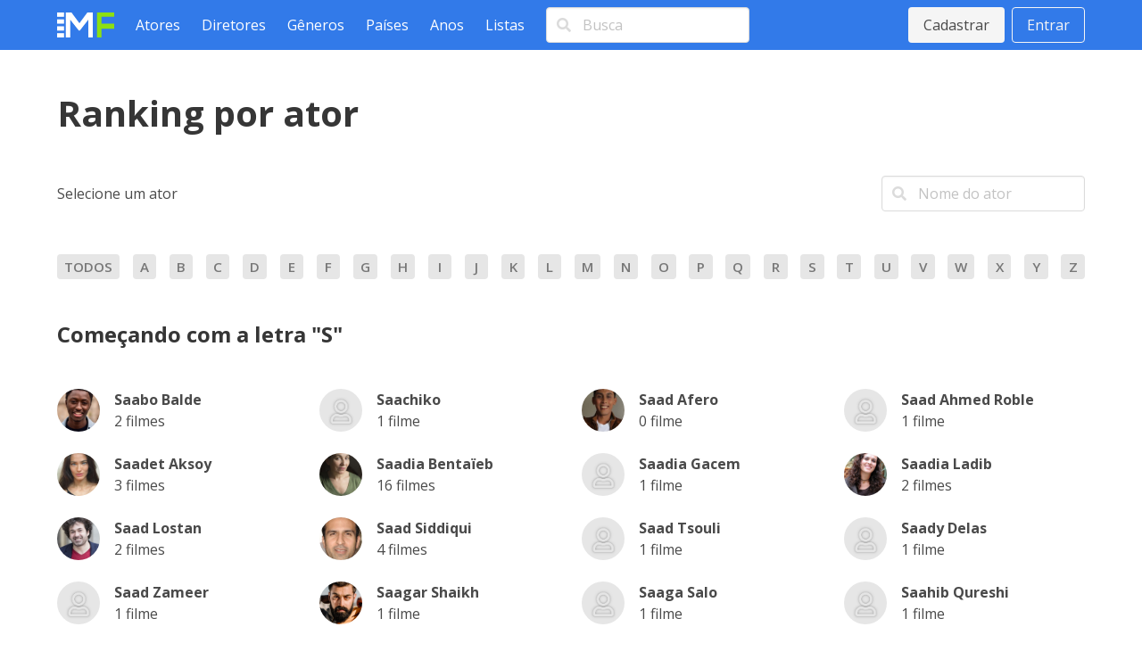

--- FILE ---
content_type: text/html; charset=utf-8
request_url: https://www.melhoresfilmes.com.br/actors/letter/S
body_size: 3393
content:
<!DOCTYPE html>
<html lang="pt_BR">
  <head>
    <meta charset="utf-8"/>
    <meta http-equiv="X-UA-Compatible" content="IE=edge"/>
    <meta name="viewport" content="width=device-width, initial-scale=1.0"/>

      <script async src="https://www.googletagmanager.com/gtag/js?id=G-ER6L8LFR5W"></script>
      <script>
        window.dataLayer = window.dataLayer || [];
        function gtag(){dataLayer.push(arguments);}
        gtag('js', new Date());

        gtag('config', 'G-ER6L8LFR5W');
      </script>


<meta charset="UTF-8" content="HV0ZcSoWAi8VIyhCE30DCy4nKV8kbw9TQ746lBoczOXoR9jrdCkoW8F1" csrf-param="_csrf_token" method-param="_method" name="csrf-token"><title data-suffix=" * Melhores Filmes">Lista de todas as atrizes e atores - veja outros filmes de sua estrela predileta * Melhores Filmes</title>
    <link rel="stylesheet" href="https://fonts.googleapis.com/css2?family=Open+Sans:wght@400;600;700&display=swap">
    <link rel="stylesheet" href="https://fonts.googleapis.com/css2?family=Rubik:wght@400;700;900&display=swap">
    <link rel="stylesheet" href="https://cdnjs.cloudflare.com/ajax/libs/font-awesome/5.13.1/css/all.min.css" integrity="sha256-2XFplPlrFClt0bIdPgpz8H7ojnk10H69xRqd9+uTShA=" crossorigin="anonymous" />
    <link rel="stylesheet" href="https://cdn.jsdelivr.net/npm/bulma-carousel@4.0.4/dist/css/bulma-carousel.min.css">
    <link rel="stylesheet" href="/css/melhores-filmes-4b2d6674e15457645c962161efbd4966.css?vsn=d"/>

    <script defer type="text/javascript" src="https://cdn.jsdelivr.net/gh/alpinejs/alpine@v2.8.2/dist/alpine.min.js"></script>
    <script defer type="text/javascript" src="https://cdn.jsdelivr.net/npm/bulma-carousel@4.0.4/dist/js/bulma-carousel.min.js"></script>
    <script defer type="text/javascript" src="/js/melhores-filmes-cbb69611b97470f435a6321ff7cc7203.js?vsn=d"></script>
  </head>
  <body>
    <nav class="navbar is-primary">
      <div class="container">
        <div class="navbar-brand">
          <a class="navbar-item" href="/"><img src="/images/melhores-filmes-0c3a54c282e830895f68045f7e7d4e1d.svg?vsn=d" alt="Melhores Filmes"></a>
          <a class="navbar-burger" href="#" data-target="nav-menu">
            <span></span>
            <span></span>
            <span></span>
          </a>
        </div>
        <div class="navbar-menu" id="nav-menu">
          <div class="navbar-start">
            <a class="navbar-item" href="/actors/index">Atores</a>
            <a class="navbar-item" href="/directors/index">Diretores</a>
            <a class="navbar-item" href="/genres/index">Gêneros</a>
            <a class="navbar-item" href="/countries/index">Países</a>
            <a class="navbar-item" href="/years/index">Anos</a>
            <a class="navbar-item" href="/lists/index">Listas</a>
            <div class="navbar-item">
<form action="/search" method="post"><input name="_csrf_token" type="hidden" value="HV0ZcSoWAi8VIyhCE30DCy4nKV8kbw9TQ746lBoczOXoR9jrdCkoW8F1">                <div class="field">
                  <div class="control has-icons-left">
                    <input class="input" type="text" placeholder="Busca" name="query">
                    <span class="icon is-small is-left"><i class="fas fa-search"></i></span>
                  </div>
                </div>
              </form>
            </div>
          </div>
          <div class="navbar-end">
              <div class="navbar-item">
                <div class="buttons">
                  <a class="button is-light" href="/users/signup">Cadastrar</a>
                  <a class="button is-light is-outlined" href="/users/signin">Entrar</a>
                </div>
              </div>
          </div>
        </div>
      </div>
    </nav>


<main role="main" class="container">
  <div class="container mt-6">
    <h1 class="title is-2 mb-6">Ranking por ator</h1>

    <div class="level mb-6">
      <div class="level-left">Selecione um ator</div>
      <div class="level-right">
<form action="/actors/search" method="post"><input name="_csrf_token" type="hidden" value="HV0ZcSoWAi8VIyhCE30DCy4nKV8kbw9TQ746lBoczOXoR9jrdCkoW8F1">          <div class="field">
            <div class="control has-icons-left">
<input class="input" id="search_term" name="search[term]" placeholder="Nome do ator" type="text">              <span class="icon is-small is-left"><i class="fas fa-search"></i></span>
            </div>
          </div>
</form>      </div>
    </div>

    <ul class="letters mb-6">
      <li><a href="/actors/index">TODOS</a></li>
        <li><a href="/actors/letter/A">A</a></li>
        <li><a href="/actors/letter/B">B</a></li>
        <li><a href="/actors/letter/C">C</a></li>
        <li><a href="/actors/letter/D">D</a></li>
        <li><a href="/actors/letter/E">E</a></li>
        <li><a href="/actors/letter/F">F</a></li>
        <li><a href="/actors/letter/G">G</a></li>
        <li><a href="/actors/letter/H">H</a></li>
        <li><a href="/actors/letter/I">I</a></li>
        <li><a href="/actors/letter/J">J</a></li>
        <li><a href="/actors/letter/K">K</a></li>
        <li><a href="/actors/letter/L">L</a></li>
        <li><a href="/actors/letter/M">M</a></li>
        <li><a href="/actors/letter/N">N</a></li>
        <li><a href="/actors/letter/O">O</a></li>
        <li><a href="/actors/letter/P">P</a></li>
        <li><a href="/actors/letter/Q">Q</a></li>
        <li><a href="/actors/letter/R">R</a></li>
        <li><a href="/actors/letter/S">S</a></li>
        <li><a href="/actors/letter/T">T</a></li>
        <li><a href="/actors/letter/U">U</a></li>
        <li><a href="/actors/letter/V">V</a></li>
        <li><a href="/actors/letter/W">W</a></li>
        <li><a href="/actors/letter/X">X</a></li>
        <li><a href="/actors/letter/Y">Y</a></li>
        <li><a href="/actors/letter/Z">Z</a></li>
    </ul>

    <h2 class="title is-4 mb-6">Começando com a letra &quot;S&quot;</h2>

    <div class="columns is-multiline browsing-list mb-6">
        <div class="column is-one-quarter">
          <a href="/actors/saabo-balde">
            <div class="media">
              <div class="media-left">
                <div class="image is-48x48"><img class="is-rounded" src="https://img.melhoresfilmes.com.br/unsafe/480x640/https%3A%2F%2Fwww.melhoresfilmes.com.br%2Fstorage%2Fimgs%2Factors%2F2662421.jpg%3Ft%3D20250311135130" alt="Saabo Balde"></div>
              </div>
              <div class="media-content">
                <div class="content">
                  <span class="has-text-weight-bold">Saabo Balde</span><br>
                  <span>2 filmes</span>
                </div>
              </div>
            </div>
          </a>
        </div>
        <div class="column is-one-quarter">
          <a href="/actors/saachiko">
            <div class="media">
              <div class="media-left">
                <div class="image is-48x48"><img class="is-rounded" src="/images/placeholder-person.png" alt="Saachiko"></div>
              </div>
              <div class="media-content">
                <div class="content">
                  <span class="has-text-weight-bold">Saachiko</span><br>
                  <span>1 filme</span>
                </div>
              </div>
            </div>
          </a>
        </div>
        <div class="column is-one-quarter">
          <a href="/actors/saad-afero">
            <div class="media">
              <div class="media-left">
                <div class="image is-48x48"><img class="is-rounded" src="https://img.melhoresfilmes.com.br/unsafe/480x640/https%3A%2F%2Fwww.melhoresfilmes.com.br%2Fstorage%2Fimgs%2Factors%2F2125267.jpg%3Ft%3D20240423002902" alt="Saad Afero"></div>
              </div>
              <div class="media-content">
                <div class="content">
                  <span class="has-text-weight-bold">Saad Afero</span><br>
                  <span>0 filme</span>
                </div>
              </div>
            </div>
          </a>
        </div>
        <div class="column is-one-quarter">
          <a href="/actors/saad-ahmed-roble">
            <div class="media">
              <div class="media-left">
                <div class="image is-48x48"><img class="is-rounded" src="/images/placeholder-person.png" alt="Saad Ahmed Roble"></div>
              </div>
              <div class="media-content">
                <div class="content">
                  <span class="has-text-weight-bold">Saad Ahmed Roble</span><br>
                  <span>1 filme</span>
                </div>
              </div>
            </div>
          </a>
        </div>
        <div class="column is-one-quarter">
          <a href="/actors/saadet-aksoy">
            <div class="media">
              <div class="media-left">
                <div class="image is-48x48"><img class="is-rounded" src="https://img.melhoresfilmes.com.br/unsafe/480x640/https%3A%2F%2Fwww.melhoresfilmes.com.br%2Fstorage%2Fimgs%2Factors%2F53547.jpg%3Ft%3D20220725215334" alt="Saadet Aksoy"></div>
              </div>
              <div class="media-content">
                <div class="content">
                  <span class="has-text-weight-bold">Saadet Aksoy</span><br>
                  <span>3 filmes</span>
                </div>
              </div>
            </div>
          </a>
        </div>
        <div class="column is-one-quarter">
          <a href="/actors/saadia-bentaieb">
            <div class="media">
              <div class="media-left">
                <div class="image is-48x48"><img class="is-rounded" src="https://img.melhoresfilmes.com.br/unsafe/480x640/https%3A%2F%2Fwww.melhoresfilmes.com.br%2Fstorage%2Fimgs%2Factors%2F107338.jpg%3Ft%3D20220725210708" alt="Saadia Bentaïeb"></div>
              </div>
              <div class="media-content">
                <div class="content">
                  <span class="has-text-weight-bold">Saadia Bentaïeb</span><br>
                  <span>16 filmes</span>
                </div>
              </div>
            </div>
          </a>
        </div>
        <div class="column is-one-quarter">
          <a href="/actors/saadia-gacem">
            <div class="media">
              <div class="media-left">
                <div class="image is-48x48"><img class="is-rounded" src="/images/placeholder-person.png" alt="Saadia Gacem"></div>
              </div>
              <div class="media-content">
                <div class="content">
                  <span class="has-text-weight-bold">Saadia Gacem</span><br>
                  <span>1 filme</span>
                </div>
              </div>
            </div>
          </a>
        </div>
        <div class="column is-one-quarter">
          <a href="/actors/saadia-ladib">
            <div class="media">
              <div class="media-left">
                <div class="image is-48x48"><img class="is-rounded" src="https://img.melhoresfilmes.com.br/unsafe/480x640/https%3A%2F%2Fwww.melhoresfilmes.com.br%2Fstorage%2Fimgs%2Factors%2F107064.jpg%3Ft%3D20220725210722" alt="Saadia Ladib"></div>
              </div>
              <div class="media-content">
                <div class="content">
                  <span class="has-text-weight-bold">Saadia Ladib</span><br>
                  <span>2 filmes</span>
                </div>
              </div>
            </div>
          </a>
        </div>
        <div class="column is-one-quarter">
          <a href="/actors/saad-lostan">
            <div class="media">
              <div class="media-left">
                <div class="image is-48x48"><img class="is-rounded" src="https://img.melhoresfilmes.com.br/unsafe/480x640/https%3A%2F%2Fwww.melhoresfilmes.com.br%2Fstorage%2Fimgs%2Factors%2F535651.jpg%3Ft%3D20220725203718" alt="Saad Lostan"></div>
              </div>
              <div class="media-content">
                <div class="content">
                  <span class="has-text-weight-bold">Saad Lostan</span><br>
                  <span>2 filmes</span>
                </div>
              </div>
            </div>
          </a>
        </div>
        <div class="column is-one-quarter">
          <a href="/actors/saad-siddiqui">
            <div class="media">
              <div class="media-left">
                <div class="image is-48x48"><img class="is-rounded" src="https://img.melhoresfilmes.com.br/unsafe/480x640/https%3A%2F%2Fwww.melhoresfilmes.com.br%2Fstorage%2Fimgs%2Factors%2F76378.jpg%3Ft%3D20220725213348" alt="Saad Siddiqui"></div>
              </div>
              <div class="media-content">
                <div class="content">
                  <span class="has-text-weight-bold">Saad Siddiqui</span><br>
                  <span>4 filmes</span>
                </div>
              </div>
            </div>
          </a>
        </div>
        <div class="column is-one-quarter">
          <a href="/actors/saad-tsouli">
            <div class="media">
              <div class="media-left">
                <div class="image is-48x48"><img class="is-rounded" src="/images/placeholder-person.png" alt="Saad Tsouli"></div>
              </div>
              <div class="media-content">
                <div class="content">
                  <span class="has-text-weight-bold">Saad Tsouli</span><br>
                  <span>1 filme</span>
                </div>
              </div>
            </div>
          </a>
        </div>
        <div class="column is-one-quarter">
          <a href="/actors/saady-delas">
            <div class="media">
              <div class="media-left">
                <div class="image is-48x48"><img class="is-rounded" src="/images/placeholder-person.png" alt="Saady Delas"></div>
              </div>
              <div class="media-content">
                <div class="content">
                  <span class="has-text-weight-bold">Saady Delas</span><br>
                  <span>1 filme</span>
                </div>
              </div>
            </div>
          </a>
        </div>
        <div class="column is-one-quarter">
          <a href="/actors/saad-zameer">
            <div class="media">
              <div class="media-left">
                <div class="image is-48x48"><img class="is-rounded" src="/images/placeholder-person.png" alt="Saad Zameer"></div>
              </div>
              <div class="media-content">
                <div class="content">
                  <span class="has-text-weight-bold">Saad Zameer</span><br>
                  <span>1 filme</span>
                </div>
              </div>
            </div>
          </a>
        </div>
        <div class="column is-one-quarter">
          <a href="/actors/saagar-shaikh">
            <div class="media">
              <div class="media-left">
                <div class="image is-48x48"><img class="is-rounded" src="https://img.melhoresfilmes.com.br/unsafe/480x640/https%3A%2F%2Fwww.melhoresfilmes.com.br%2Fstorage%2Fimgs%2Factors%2F1867621.jpg%3Ft%3D20231004013849" alt="Saagar Shaikh"></div>
              </div>
              <div class="media-content">
                <div class="content">
                  <span class="has-text-weight-bold">Saagar Shaikh</span><br>
                  <span>1 filme</span>
                </div>
              </div>
            </div>
          </a>
        </div>
        <div class="column is-one-quarter">
          <a href="/actors/saaga-salo">
            <div class="media">
              <div class="media-left">
                <div class="image is-48x48"><img class="is-rounded" src="/images/placeholder-person.png" alt="Saaga Salo"></div>
              </div>
              <div class="media-content">
                <div class="content">
                  <span class="has-text-weight-bold">Saaga Salo</span><br>
                  <span>1 filme</span>
                </div>
              </div>
            </div>
          </a>
        </div>
        <div class="column is-one-quarter">
          <a href="/actors/saahib-qureshi">
            <div class="media">
              <div class="media-left">
                <div class="image is-48x48"><img class="is-rounded" src="/images/placeholder-person.png" alt="Saahib Qureshi"></div>
              </div>
              <div class="media-content">
                <div class="content">
                  <span class="has-text-weight-bold">Saahib Qureshi</span><br>
                  <span>1 filme</span>
                </div>
              </div>
            </div>
          </a>
        </div>
        <div class="column is-one-quarter">
          <a href="/actors/saahil-sehgal">
            <div class="media">
              <div class="media-left">
                <div class="image is-48x48"><img class="is-rounded" src="/images/placeholder-person.png" alt="Saahil Sehgal"></div>
              </div>
              <div class="media-content">
                <div class="content">
                  <span class="has-text-weight-bold">Saahil Sehgal</span><br>
                  <span>1 filme</span>
                </div>
              </div>
            </div>
          </a>
        </div>
        <div class="column is-one-quarter">
          <a href="/actors/saak">
            <div class="media">
              <div class="media-left">
                <div class="image is-48x48"><img class="is-rounded" src="/images/placeholder-person.png" alt="Saak"></div>
              </div>
              <div class="media-content">
                <div class="content">
                  <span class="has-text-weight-bold">Saak</span><br>
                  <span>1 filme</span>
                </div>
              </div>
            </div>
          </a>
        </div>
        <div class="column is-one-quarter">
          <a href="/actors/saamer-usmani">
            <div class="media">
              <div class="media-left">
                <div class="image is-48x48"><img class="is-rounded" src="https://img.melhoresfilmes.com.br/unsafe/480x640/https%3A%2F%2Fwww.melhoresfilmes.com.br%2Fstorage%2Fimgs%2Factors%2F138872.jpg%3Ft%3D20220725204004" alt="Saamer Usmani"></div>
              </div>
              <div class="media-content">
                <div class="content">
                  <span class="has-text-weight-bold">Saamer Usmani</span><br>
                  <span>1 filme</span>
                </div>
              </div>
            </div>
          </a>
        </div>
        <div class="column is-one-quarter">
          <a href="/actors/saana-koivisto">
            <div class="media">
              <div class="media-left">
                <div class="image is-48x48"><img class="is-rounded" src="https://img.melhoresfilmes.com.br/unsafe/480x640/https%3A%2F%2Fwww.melhoresfilmes.com.br%2Fstorage%2Fimgs%2Factors%2F135081.jpg%3Ft%3D20220725204319" alt="Saana Koivisto"></div>
              </div>
              <div class="media-content">
                <div class="content">
                  <span class="has-text-weight-bold">Saana Koivisto</span><br>
                  <span>1 filme</span>
                </div>
              </div>
            </div>
          </a>
        </div>
        <div class="column is-one-quarter">
          <a href="/actors/saana-shawahdeh">
            <div class="media">
              <div class="media-left">
                <div class="image is-48x48"><img class="is-rounded" src="https://img.melhoresfilmes.com.br/unsafe/480x640/https%3A%2F%2Fwww.melhoresfilmes.com.br%2Fstorage%2Fimgs%2Factors%2F1217958.jpg%3Ft%3D20221027203222" alt="Saana Shawahdeh"></div>
              </div>
              <div class="media-content">
                <div class="content">
                  <span class="has-text-weight-bold">Saana Shawahdeh</span><br>
                  <span>1 filme</span>
                </div>
              </div>
            </div>
          </a>
        </div>
        <div class="column is-one-quarter">
          <a href="/actors/saaphyra">
            <div class="media">
              <div class="media-left">
                <div class="image is-48x48"><img class="is-rounded" src="/images/placeholder-person.png" alt="Saaphyra"></div>
              </div>
              <div class="media-content">
                <div class="content">
                  <span class="has-text-weight-bold">Saaphyra</span><br>
                  <span>1 filme</span>
                </div>
              </div>
            </div>
          </a>
        </div>
        <div class="column is-one-quarter">
          <a href="/actors/saara-chaudry">
            <div class="media">
              <div class="media-left">
                <div class="image is-48x48"><img class="is-rounded" src="https://img.melhoresfilmes.com.br/unsafe/480x640/https%3A%2F%2Fwww.melhoresfilmes.com.br%2Fstorage%2Fimgs%2Factors%2F544414.jpg%3Ft%3D20220725203632" alt="Saara Chaudry"></div>
              </div>
              <div class="media-content">
                <div class="content">
                  <span class="has-text-weight-bold">Saara Chaudry</span><br>
                  <span>1 filme</span>
                </div>
              </div>
            </div>
          </a>
        </div>
        <div class="column is-one-quarter">
          <a href="/actors/saara-inari">
            <div class="media">
              <div class="media-left">
                <div class="image is-48x48"><img class="is-rounded" src="/images/placeholder-person.png" alt="Saara Inari"></div>
              </div>
              <div class="media-content">
                <div class="content">
                  <span class="has-text-weight-bold">Saara Inari</span><br>
                  <span>1 filme</span>
                </div>
              </div>
            </div>
          </a>
        </div>
        <div class="column is-one-quarter">
          <a href="/actors/saara-kotkaniemi">
            <div class="media">
              <div class="media-left">
                <div class="image is-48x48"><img class="is-rounded" src="https://img.melhoresfilmes.com.br/unsafe/480x640/https%3A%2F%2Fwww.melhoresfilmes.com.br%2Fstorage%2Fimgs%2Factors%2F124853.jpg%3Ft%3D20220725205206" alt="Saara Kotkaniemi"></div>
              </div>
              <div class="media-content">
                <div class="content">
                  <span class="has-text-weight-bold">Saara Kotkaniemi</span><br>
                  <span>2 filmes</span>
                </div>
              </div>
            </div>
          </a>
        </div>
        <div class="column is-one-quarter">
          <a href="/actors/saara-pakkasvirta">
            <div class="media">
              <div class="media-left">
                <div class="image is-48x48"><img class="is-rounded" src="https://img.melhoresfilmes.com.br/unsafe/480x640/https%3A%2F%2Fwww.melhoresfilmes.com.br%2Fstorage%2Fimgs%2Factors%2F78327.jpg%3Ft%3D20220725213206" alt="Saara Pakkasvirta"></div>
              </div>
              <div class="media-content">
                <div class="content">
                  <span class="has-text-weight-bold">Saara Pakkasvirta</span><br>
                  <span>3 filmes</span>
                </div>
              </div>
            </div>
          </a>
        </div>
        <div class="column is-one-quarter">
          <a href="/actors/saara-ranin">
            <div class="media">
              <div class="media-left">
                <div class="image is-48x48"><img class="is-rounded" src="https://img.melhoresfilmes.com.br/unsafe/480x640/https%3A%2F%2Fwww.melhoresfilmes.com.br%2Fstorage%2Fimgs%2Factors%2F1746505.jpg%3Ft%3D20230812181929" alt="Saara Ranin"></div>
              </div>
              <div class="media-content">
                <div class="content">
                  <span class="has-text-weight-bold">Saara Ranin</span><br>
                  <span>1 filme</span>
                </div>
              </div>
            </div>
          </a>
        </div>
        <div class="column is-one-quarter">
          <a href="/actors/saar-rogiers">
            <div class="media">
              <div class="media-left">
                <div class="image is-48x48"><img class="is-rounded" src="https://img.melhoresfilmes.com.br/unsafe/480x640/https%3A%2F%2Fwww.melhoresfilmes.com.br%2Fstorage%2Fimgs%2Factors%2F2367993.jpg%3Ft%3D20240929143319" alt="Saar Rogiers"></div>
              </div>
              <div class="media-content">
                <div class="content">
                  <span class="has-text-weight-bold">Saar Rogiers</span><br>
                  <span>1 filme</span>
                </div>
              </div>
            </div>
          </a>
        </div>
        <div class="column is-one-quarter">
          <a href="/actors/saat">
            <div class="media">
              <div class="media-left">
                <div class="image is-48x48"><img class="is-rounded" src="/images/placeholder-person.png" alt="Saat"></div>
              </div>
              <div class="media-content">
                <div class="content">
                  <span class="has-text-weight-bold">Saat</span><br>
                  <span>0 filme</span>
                </div>
              </div>
            </div>
          </a>
        </div>
        <div class="column is-one-quarter">
          <a href="/actors/saba-abashidze">
            <div class="media">
              <div class="media-left">
                <div class="image is-48x48"><img class="is-rounded" src="/images/placeholder-person.png" alt="Saba Abashidze"></div>
              </div>
              <div class="media-content">
                <div class="content">
                  <span class="has-text-weight-bold">Saba Abashidze</span><br>
                  <span>1 filme</span>
                </div>
              </div>
            </div>
          </a>
        </div>
        <div class="column is-one-quarter">
          <a href="/actors/saba-gogichaishvil">
            <div class="media">
              <div class="media-left">
                <div class="image is-48x48"><img class="is-rounded" src="https://img.melhoresfilmes.com.br/unsafe/480x640/https%3A%2F%2Fwww.melhoresfilmes.com.br%2Fstorage%2Fimgs%2Factors%2F945689.jpg%3Ft%3D20220725203226" alt="Saba Gogichaishvil"></div>
              </div>
              <div class="media-content">
                <div class="content">
                  <span class="has-text-weight-bold">Saba Gogichaishvil</span><br>
                  <span>1 filme</span>
                </div>
              </div>
            </div>
          </a>
        </div>
        <div class="column is-one-quarter">
          <a href="/actors/sabah-3">
            <div class="media">
              <div class="media-left">
                <div class="image is-48x48"><img class="is-rounded" src="https://img.melhoresfilmes.com.br/unsafe/480x640/https%3A%2F%2Fwww.melhoresfilmes.com.br%2Fstorage%2Fimgs%2Factors%2F126404.jpg%3Ft%3D20220725205046" alt="Sabah"></div>
              </div>
              <div class="media-content">
                <div class="content">
                  <span class="has-text-weight-bold">Sabah</span><br>
                  <span>1 filme</span>
                </div>
              </div>
            </div>
          </a>
        </div>
        <div class="column is-one-quarter">
          <a href="/actors/sabah-benseddik">
            <div class="media">
              <div class="media-left">
                <div class="image is-48x48"><img class="is-rounded" src="/images/placeholder-person.png" alt="Sabah Benseddik"></div>
              </div>
              <div class="media-content">
                <div class="content">
                  <span class="has-text-weight-bold">Sabah Benseddik</span><br>
                  <span>1 filme</span>
                </div>
              </div>
            </div>
          </a>
        </div>
        <div class="column is-one-quarter">
          <a href="/actors/sabah-bouzouita">
            <div class="media">
              <div class="media-left">
                <div class="image is-48x48"><img class="is-rounded" src="/images/placeholder-person.png" alt="Sabah Bouzouita"></div>
              </div>
              <div class="media-content">
                <div class="content">
                  <span class="has-text-weight-bold">Sabah Bouzouita</span><br>
                  <span>3 filmes</span>
                </div>
              </div>
            </div>
          </a>
        </div>
        <div class="column is-one-quarter">
          <a href="/actors/sabah-zangana">
            <div class="media">
              <div class="media-left">
                <div class="image is-48x48"><img class="is-rounded" src="/images/placeholder-person.png" alt="Sabah Zangana"></div>
              </div>
              <div class="media-content">
                <div class="content">
                  <span class="has-text-weight-bold">Sabah Zangana</span><br>
                  <span>1 filme</span>
                </div>
              </div>
            </div>
          </a>
        </div>
        <div class="column is-one-quarter">
          <a href="/actors/saba-vahedyousefi">
            <div class="media">
              <div class="media-left">
                <div class="image is-48x48"><img class="is-rounded" src="/images/placeholder-person.png" alt="Saba Vahedyousefi"></div>
              </div>
              <div class="media-content">
                <div class="content">
                  <span class="has-text-weight-bold">Saba Vahedyousefi</span><br>
                  <span>1 filme</span>
                </div>
              </div>
            </div>
          </a>
        </div>
        <div class="column is-one-quarter">
          <a href="/actors/sabeha-mokneche">
            <div class="media">
              <div class="media-left">
                <div class="image is-48x48"><img class="is-rounded" src="/images/placeholder-person.png" alt="Sabeha Mokneche"></div>
              </div>
              <div class="media-content">
                <div class="content">
                  <span class="has-text-weight-bold">Sabeha Mokneche</span><br>
                  <span>1 filme</span>
                </div>
              </div>
            </div>
          </a>
        </div>
        <div class="column is-one-quarter">
          <a href="/actors/sabela-aran">
            <div class="media">
              <div class="media-left">
                <div class="image is-48x48"><img class="is-rounded" src="https://img.melhoresfilmes.com.br/unsafe/480x640/https%3A%2F%2Fwww.melhoresfilmes.com.br%2Fstorage%2Fimgs%2Factors%2F2014304.jpg%3Ft%3D20240125235858" alt="Sabela Arán"></div>
              </div>
              <div class="media-content">
                <div class="content">
                  <span class="has-text-weight-bold">Sabela Arán</span><br>
                  <span>1 filme</span>
                </div>
              </div>
            </div>
          </a>
        </div>
        <div class="column is-one-quarter">
          <a href="/actors/sabeline-campo">
            <div class="media">
              <div class="media-left">
                <div class="image is-48x48"><img class="is-rounded" src="/images/placeholder-person.png" alt="Sabeline Campo"></div>
              </div>
              <div class="media-content">
                <div class="content">
                  <span class="has-text-weight-bold">Sabeline Campo</span><br>
                  <span>1 filme</span>
                </div>
              </div>
            </div>
          </a>
        </div>
        <div class="column is-one-quarter">
          <a href="/actors/sabel-sanchez">
            <div class="media">
              <div class="media-left">
                <div class="image is-48x48"><img class="is-rounded" src="/images/placeholder-person.png" alt="Sabel Sánchez"></div>
              </div>
              <div class="media-content">
                <div class="content">
                  <span class="has-text-weight-bold">Sabel Sánchez</span><br>
                  <span>1 filme</span>
                </div>
              </div>
            </div>
          </a>
        </div>
    </div>

<nav class="pagination is-centered">
  
    <a href="#" class="pagination-previous" disabled>Anterior</a>
  

  
    <a href="/actors/letter/S?page=2" class="pagination-next">Próximo</a>
  

  <ul class="pagination-list">
    

    
      
        <li><a class="pagination-link is-current" href="/actors/letter/S?page=1">1</a></li>
      
    
      
        <li><a class="pagination-link" href="/actors/letter/S?page=2">2</a></li>
      
    
      
        <li><a class="pagination-link" href="/actors/letter/S?page=3">3</a></li>
      
    

    
      <li><span class="pagination-ellipsis">…</span></li>
      <li><a class="pagination-link" href="/actors/letter/S?page=373">373</a></li>
    
  </ul>
</nav>
  </div>
</main>

    <footer class="footer">
      <div class="has-text-centered">
        <p class="footer__links">
          <a class="footer__link" href="/contact">Queremos sua opinião</a>
          <a class="footer__link" href="/page/about">Sobre</a>
          <a class="footer__link" href="/page/contact">Contato</a>
          <a class="footer__link" href="/page/terms">Termos de uso</a>
          <a class="footer__link" href="/page/privacy">Política de privacidade</a>
          <a class="footer__link" href="/page/faq">Ajuda</a>
        </p>
      </div>
    </footer>
  </body>
</html>


--- FILE ---
content_type: text/css; charset=utf-8
request_url: https://cdn.jsdelivr.net/npm/bulma-carousel@4.0.4/dist/css/bulma-carousel.min.css
body_size: 513
content:
@-webkit-keyframes spinAround{from{-webkit-transform:rotate(0);transform:rotate(0)}to{-webkit-transform:rotate(359deg);transform:rotate(359deg)}}@keyframes spinAround{from{-webkit-transform:rotate(0);transform:rotate(0)}to{-webkit-transform:rotate(359deg);transform:rotate(359deg)}}.slider{position:relative;width:100%}.slider-container{display:flex;flex-wrap:nowrap;flex-direction:row;overflow:hidden;-webkit-transform:translate3d(0,0,0);transform:translate3d(0,0,0);min-height:100%}.slider-container.is-vertical{flex-direction:column}.slider-container .slider-item{flex:none}.slider-container .slider-item .image.is-covered img{-o-object-fit:cover;object-fit:cover;-o-object-position:center center;object-position:center center;height:100%;width:100%}.slider-container .slider-item .video-container{height:0;padding-bottom:0;padding-top:56.25%;margin:0;position:relative}.slider-container .slider-item .video-container.is-1by1,.slider-container .slider-item .video-container.is-square{padding-top:100%}.slider-container .slider-item .video-container.is-4by3{padding-top:75%}.slider-container .slider-item .video-container.is-21by9{padding-top:42.857143%}.slider-container .slider-item .video-container embed,.slider-container .slider-item .video-container iframe,.slider-container .slider-item .video-container object{position:absolute;top:0;left:0;width:100%!important;height:100%!important}.slider-navigation-next,.slider-navigation-previous{display:flex;justify-content:center;align-items:center;position:absolute;width:42px;height:42px;background:#fff center center no-repeat;background-size:20px 20px;border:1px solid #fff;border-radius:25091983px;box-shadow:0 2px 5px #3232321a;top:50%;margin-top:-20px;left:0;cursor:pointer;transition:opacity .3s,-webkit-transform .3s;transition:transform .3s,opacity .3s;transition:transform .3s,opacity .3s,-webkit-transform .3s}.slider-navigation-next:hover,.slider-navigation-previous:hover{-webkit-transform:scale(1.2);transform:scale(1.2)}.slider-navigation-next.is-hidden,.slider-navigation-previous.is-hidden{display:none;opacity:0}.slider-navigation-next svg,.slider-navigation-previous svg{width:25%}.slider-navigation-next{left:auto;right:0;background:#fff center center no-repeat;background-size:20px 20px}.slider-pagination{display:none;justify-content:center;align-items:center;position:absolute;bottom:0;left:0;right:0;padding:.5rem 1rem;text-align:center}.slider-pagination .slider-page{background:#fff;width:10px;height:10px;border-radius:25091983px;display:inline-block;margin:0 3px;box-shadow:0 2px 5px #3232321a;transition:-webkit-transform .3s;transition:transform .3s;transition:transform .3s,-webkit-transform .3s;cursor:pointer}.slider-pagination .slider-page.is-active,.slider-pagination .slider-page:hover{-webkit-transform:scale(1.4);transform:scale(1.4)}@media screen and (min-width:800px){.slider-pagination{display:flex}}.hero.has-carousel{position:relative}.hero.has-carousel+.hero-body,.hero.has-carousel+.hero-footer,.hero.has-carousel+.hero-head{z-index:10;overflow:hidden}.hero.has-carousel .hero-carousel{position:absolute;top:0;left:0;bottom:0;right:0;height:auto;border:none;margin:auto;padding:0;z-index:0}.hero.has-carousel .hero-carousel .slider{width:100%;max-width:100%;overflow:hidden;height:100%!important;max-height:100%;z-index:0}.hero.has-carousel .hero-carousel .slider .has-background{max-height:100%}.hero.has-carousel .hero-carousel .slider .has-background .is-background{-o-object-fit:cover;object-fit:cover;-o-object-position:center center;object-position:center center;height:100%;width:100%}.hero.has-carousel .hero-body{margin:0 3rem;z-index:10}

--- FILE ---
content_type: application/javascript
request_url: https://www.melhoresfilmes.com.br/js/melhores-filmes-cbb69611b97470f435a6321ff7cc7203.js?vsn=d
body_size: 28995
content:
/*! For license information please see melhores-filmes.js.LICENSE.txt */
!function(e){var t={};function n(i){if(t[i])return t[i].exports;var r=t[i]={i:i,l:!1,exports:{}};return e[i].call(r.exports,r,r.exports,n),r.l=!0,r.exports}n.m=e,n.c=t,n.d=function(e,t,i){n.o(e,t)||Object.defineProperty(e,t,{enumerable:!0,get:i})},n.r=function(e){"undefined"!=typeof Symbol&&Symbol.toStringTag&&Object.defineProperty(e,Symbol.toStringTag,{value:"Module"}),Object.defineProperty(e,"__esModule",{value:!0})},n.t=function(e,t){if(1&t&&(e=n(e)),8&t)return e;if(4&t&&"object"==typeof e&&e&&e.__esModule)return e;var i=Object.create(null);if(n.r(i),Object.defineProperty(i,"default",{enumerable:!0,value:e}),2&t&&"string"!=typeof e)for(var r in e)n.d(i,r,function(t){return e[t]}.bind(null,r));return i},n.n=function(e){var t=e&&e.__esModule?function(){return e.default}:function(){return e};return n.d(t,"a",t),t},n.o=function(e,t){return Object.prototype.hasOwnProperty.call(e,t)},n.p="/js/",n(n.s=5)}([function(e,t,n){var i,r;void 0===(r="function"==typeof(i=function(){var e,t,n={version:"0.2.0"},i=n.settings={minimum:.08,easing:"ease",positionUsing:"",speed:200,trickle:!0,trickleRate:.02,trickleSpeed:800,showSpinner:!0,barSelector:'[role="bar"]',spinnerSelector:'[role="spinner"]',parent:"body",template:'<div class="bar" role="bar"><div class="peg"></div></div><div class="spinner" role="spinner"><div class="spinner-icon"></div></div>'};function r(e,t,n){return e<t?t:e>n?n:e}function o(e){return 100*(-1+e)}n.configure=function(e){var t,n;for(t in e)void 0!==(n=e[t])&&e.hasOwnProperty(t)&&(i[t]=n);return this},n.status=null,n.set=function(e){var t=n.isStarted();e=r(e,i.minimum,1),n.status=1===e?null:e;var u=n.render(!t),c=u.querySelector(i.barSelector),l=i.speed,h=i.easing;return u.offsetWidth,a((function(t){""===i.positionUsing&&(i.positionUsing=n.getPositioningCSS()),s(c,function(e,t,n){var r;return(r="translate3d"===i.positionUsing?{transform:"translate3d("+o(e)+"%,0,0)"}:"translate"===i.positionUsing?{transform:"translate("+o(e)+"%,0)"}:{"margin-left":o(e)+"%"}).transition="all "+t+"ms "+n,r}(e,l,h)),1===e?(s(u,{transition:"none",opacity:1}),u.offsetWidth,setTimeout((function(){s(u,{transition:"all "+l+"ms linear",opacity:0}),setTimeout((function(){n.remove(),t()}),l)}),l)):setTimeout(t,l)})),this},n.isStarted=function(){return"number"==typeof n.status},n.start=function(){n.status||n.set(0);var e=function(){setTimeout((function(){n.status&&(n.trickle(),e())}),i.trickleSpeed)};return i.trickle&&e(),this},n.done=function(e){return e||n.status?n.inc(.3+.5*Math.random()).set(1):this},n.inc=function(e){var t=n.status;return t?("number"!=typeof e&&(e=(1-t)*r(Math.random()*t,.1,.95)),t=r(t+e,0,.994),n.set(t)):n.start()},n.trickle=function(){return n.inc(Math.random()*i.trickleRate)},e=0,t=0,n.promise=function(i){return i&&"resolved"!==i.state()?(0===t&&n.start(),e++,t++,i.always((function(){0==--t?(e=0,n.done()):n.set((e-t)/e)})),this):this},n.render=function(e){if(n.isRendered())return document.getElementById("nprogress");c(document.documentElement,"nprogress-busy");var t=document.createElement("div");t.id="nprogress",t.innerHTML=i.template;var r,a=t.querySelector(i.barSelector),u=e?"-100":o(n.status||0),l=document.querySelector(i.parent);return s(a,{transition:"all 0 linear",transform:"translate3d("+u+"%,0,0)"}),i.showSpinner||(r=t.querySelector(i.spinnerSelector))&&d(r),l!=document.body&&c(l,"nprogress-custom-parent"),l.appendChild(t),t},n.remove=function(){l(document.documentElement,"nprogress-busy"),l(document.querySelector(i.parent),"nprogress-custom-parent");var e=document.getElementById("nprogress");e&&d(e)},n.isRendered=function(){return!!document.getElementById("nprogress")},n.getPositioningCSS=function(){var e=document.body.style,t="WebkitTransform"in e?"Webkit":"MozTransform"in e?"Moz":"msTransform"in e?"ms":"OTransform"in e?"O":"";return t+"Perspective"in e?"translate3d":t+"Transform"in e?"translate":"margin"};var a=function(){var e=[];function t(){var n=e.shift();n&&n(t)}return function(n){e.push(n),1==e.length&&t()}}(),s=function(){var e=["Webkit","O","Moz","ms"],t={};function n(n){return n=n.replace(/^-ms-/,"ms-").replace(/-([\da-z])/gi,(function(e,t){return t.toUpperCase()})),t[n]||(t[n]=function(t){var n=document.body.style;if(t in n)return t;for(var i,r=e.length,o=t.charAt(0).toUpperCase()+t.slice(1);r--;)if((i=e[r]+o)in n)return i;return t}(n))}function i(e,t,i){t=n(t),e.style[t]=i}return function(e,t){var n,r,o=arguments;if(2==o.length)for(n in t)void 0!==(r=t[n])&&t.hasOwnProperty(n)&&i(e,n,r);else i(e,o[1],o[2])}}();function u(e,t){return("string"==typeof e?e:h(e)).indexOf(" "+t+" ")>=0}function c(e,t){var n=h(e),i=n+t;u(n,t)||(e.className=i.substring(1))}function l(e,t){var n,i=h(e);u(e,t)&&(n=i.replace(" "+t+" "," "),e.className=n.substring(1,n.length-1))}function h(e){return(" "+(e.className||"")+" ").replace(/\s+/gi," ")}function d(e){e&&e.parentNode&&e.parentNode.removeChild(e)}return n})?i.call(t,n,t,e):i)||(e.exports=r)},function(e,t,n){e.exports=function(e){var t={};function n(i){if(t[i])return t[i].exports;var r=t[i]={i:i,l:!1,exports:{}};return e[i].call(r.exports,r,r.exports,n),r.l=!0,r.exports}return n.m=e,n.c=t,n.d=function(e,t,i){n.o(e,t)||Object.defineProperty(e,t,{enumerable:!0,get:i})},n.r=function(e){"undefined"!=typeof Symbol&&Symbol.toStringTag&&Object.defineProperty(e,Symbol.toStringTag,{value:"Module"}),Object.defineProperty(e,"__esModule",{value:!0})},n.t=function(e,t){if(1&t&&(e=n(e)),8&t)return e;if(4&t&&"object"==typeof e&&e&&e.__esModule)return e;var i=Object.create(null);if(n.r(i),Object.defineProperty(i,"default",{enumerable:!0,value:e}),2&t&&"string"!=typeof e)for(var r in e)n.d(i,r,function(t){return e[t]}.bind(null,r));return i},n.n=function(e){var t=e&&e.__esModule?function(){return e.default}:function(){return e};return n.d(t,"a",t),t},n.o=function(e,t){return Object.prototype.hasOwnProperty.call(e,t)},n.p="",n(n.s=0)}([function(e,t,n){(function(t){e.exports=t.Phoenix=n(2)}).call(this,n(1))},function(e,t){var n;n=function(){return this}();try{n=n||new Function("return this")()}catch(e){"object"==typeof window&&(n=window)}e.exports=n},function(e,t,n){"use strict";function i(e){return function(e){if(Array.isArray(e))return s(e)}(e)||function(e){if("undefined"!=typeof Symbol&&Symbol.iterator in Object(e))return Array.from(e)}(e)||a(e)||function(){throw new TypeError("Invalid attempt to spread non-iterable instance.\nIn order to be iterable, non-array objects must have a [Symbol.iterator]() method.")}()}function r(e){return(r="function"==typeof Symbol&&"symbol"==typeof Symbol.iterator?function(e){return typeof e}:function(e){return e&&"function"==typeof Symbol&&e.constructor===Symbol&&e!==Symbol.prototype?"symbol":typeof e})(e)}function o(e,t){return function(e){if(Array.isArray(e))return e}(e)||function(e,t){if("undefined"!=typeof Symbol&&Symbol.iterator in Object(e)){var n=[],i=!0,r=!1,o=void 0;try{for(var a,s=e[Symbol.iterator]();!(i=(a=s.next()).done)&&(n.push(a.value),!t||n.length!==t);i=!0);}catch(e){r=!0,o=e}finally{try{i||null==s.return||s.return()}finally{if(r)throw o}}return n}}(e,t)||a(e,t)||function(){throw new TypeError("Invalid attempt to destructure non-iterable instance.\nIn order to be iterable, non-array objects must have a [Symbol.iterator]() method.")}()}function a(e,t){if(e){if("string"==typeof e)return s(e,t);var n=Object.prototype.toString.call(e).slice(8,-1);return"Object"===n&&e.constructor&&(n=e.constructor.name),"Map"===n||"Set"===n?Array.from(n):"Arguments"===n||/^(?:Ui|I)nt(?:8|16|32)(?:Clamped)?Array$/.test(n)?s(e,t):void 0}}function s(e,t){(null==t||t>e.length)&&(t=e.length);for(var n=0,i=new Array(t);n<t;n++)i[n]=e[n];return i}function u(e,t){if(!(e instanceof t))throw new TypeError("Cannot call a class as a function")}function c(e,t){for(var n=0;n<t.length;n++){var i=t[n];i.enumerable=i.enumerable||!1,i.configurable=!0,"value"in i&&(i.writable=!0),Object.defineProperty(e,i.key,i)}}function l(e,t,n){return t&&c(e.prototype,t),n&&c(e,n),e}n.r(t),n.d(t,"Channel",(function(){return T})),n.d(t,"Serializer",(function(){return L})),n.d(t,"Socket",(function(){return R})),n.d(t,"LongPoll",(function(){return I})),n.d(t,"Ajax",(function(){return _})),n.d(t,"Presence",(function(){return D}));var h="undefined"!=typeof self?self:null,d="undefined"!=typeof window?window:null,f=h||d||void 0,v="closed",p="errored",m="joined",g="joining",y="leaving",b="phx_close",k="phx_error",w="phx_join",E="phx_reply",S="phx_leave",C=[b,k,w,E,S],A="websocket",x=function(e){return"function"==typeof e?e:function(){return e}},P=function(){function e(t,n,i,r){u(this,e),this.channel=t,this.event=n,this.payload=i||function(){return{}},this.receivedResp=null,this.timeout=r,this.timeoutTimer=null,this.recHooks=[],this.sent=!1}return l(e,[{key:"resend",value:function(e){this.timeout=e,this.reset(),this.send()}},{key:"send",value:function(){this.hasReceived("timeout")||(this.startTimeout(),this.sent=!0,this.channel.socket.push({topic:this.channel.topic,event:this.event,payload:this.payload(),ref:this.ref,join_ref:this.channel.joinRef()}))}},{key:"receive",value:function(e,t){return this.hasReceived(e)&&t(this.receivedResp.response),this.recHooks.push({status:e,callback:t}),this}},{key:"reset",value:function(){this.cancelRefEvent(),this.ref=null,this.refEvent=null,this.receivedResp=null,this.sent=!1}},{key:"matchReceive",value:function(e){var t=e.status,n=e.response;e.ref,this.recHooks.filter((function(e){return e.status===t})).forEach((function(e){return e.callback(n)}))}},{key:"cancelRefEvent",value:function(){this.refEvent&&this.channel.off(this.refEvent)}},{key:"cancelTimeout",value:function(){clearTimeout(this.timeoutTimer),this.timeoutTimer=null}},{key:"startTimeout",value:function(){var e=this;this.timeoutTimer&&this.cancelTimeout(),this.ref=this.channel.socket.makeRef(),this.refEvent=this.channel.replyEventName(this.ref),this.channel.on(this.refEvent,(function(t){e.cancelRefEvent(),e.cancelTimeout(),e.receivedResp=t,e.matchReceive(t)})),this.timeoutTimer=setTimeout((function(){e.trigger("timeout",{})}),this.timeout)}},{key:"hasReceived",value:function(e){return this.receivedResp&&this.receivedResp.status===e}},{key:"trigger",value:function(e,t){this.channel.trigger(this.refEvent,{status:e,response:t})}}]),e}(),T=function(){function e(t,n,i){var r=this;u(this,e),this.state=v,this.topic=t,this.params=x(n||{}),this.socket=i,this.bindings=[],this.bindingRef=0,this.timeout=this.socket.timeout,this.joinedOnce=!1,this.joinPush=new P(this,w,this.params,this.timeout),this.pushBuffer=[],this.stateChangeRefs=[],this.rejoinTimer=new j((function(){r.socket.isConnected()&&r.rejoin()}),this.socket.rejoinAfterMs),this.stateChangeRefs.push(this.socket.onError((function(){return r.rejoinTimer.reset()}))),this.stateChangeRefs.push(this.socket.onOpen((function(){r.rejoinTimer.reset(),r.isErrored()&&r.rejoin()}))),this.joinPush.receive("ok",(function(){r.state=m,r.rejoinTimer.reset(),r.pushBuffer.forEach((function(e){return e.send()})),r.pushBuffer=[]})),this.joinPush.receive("error",(function(){r.state=p,r.socket.isConnected()&&r.rejoinTimer.scheduleTimeout()})),this.onClose((function(){r.rejoinTimer.reset(),r.socket.hasLogger()&&r.socket.log("channel","close ".concat(r.topic," ").concat(r.joinRef())),r.state=v,r.socket.remove(r)})),this.onError((function(e){r.socket.hasLogger()&&r.socket.log("channel","error ".concat(r.topic),e),r.isJoining()&&r.joinPush.reset(),r.state=p,r.socket.isConnected()&&r.rejoinTimer.scheduleTimeout()})),this.joinPush.receive("timeout",(function(){r.socket.hasLogger()&&r.socket.log("channel","timeout ".concat(r.topic," (").concat(r.joinRef(),")"),r.joinPush.timeout),new P(r,S,x({}),r.timeout).send(),r.state=p,r.joinPush.reset(),r.socket.isConnected()&&r.rejoinTimer.scheduleTimeout()})),this.on(E,(function(e,t){r.trigger(r.replyEventName(t),e)}))}return l(e,[{key:"join",value:function(){var e=arguments.length>0&&void 0!==arguments[0]?arguments[0]:this.timeout;if(this.joinedOnce)throw new Error("tried to join multiple times. 'join' can only be called a single time per channel instance");return this.timeout=e,this.joinedOnce=!0,this.rejoin(),this.joinPush}},{key:"onClose",value:function(e){this.on(b,e)}},{key:"onError",value:function(e){return this.on(k,(function(t){return e(t)}))}},{key:"on",value:function(e,t){var n=this.bindingRef++;return this.bindings.push({event:e,ref:n,callback:t}),n}},{key:"off",value:function(e,t){this.bindings=this.bindings.filter((function(n){return!(n.event===e&&(void 0===t||t===n.ref))}))}},{key:"canPush",value:function(){return this.socket.isConnected()&&this.isJoined()}},{key:"push",value:function(e,t){var n=arguments.length>2&&void 0!==arguments[2]?arguments[2]:this.timeout;if(t=t||{},!this.joinedOnce)throw new Error("tried to push '".concat(e,"' to '").concat(this.topic,"' before joining. Use channel.join() before pushing events"));var i=new P(this,e,(function(){return t}),n);return this.canPush()?i.send():(i.startTimeout(),this.pushBuffer.push(i)),i}},{key:"leave",value:function(){var e=this,t=arguments.length>0&&void 0!==arguments[0]?arguments[0]:this.timeout;this.rejoinTimer.reset(),this.joinPush.cancelTimeout(),this.state=y;var n=function(){e.socket.hasLogger()&&e.socket.log("channel","leave ".concat(e.topic)),e.trigger(b,"leave")},i=new P(this,S,x({}),t);return i.receive("ok",(function(){return n()})).receive("timeout",(function(){return n()})),i.send(),this.canPush()||i.trigger("ok",{}),i}},{key:"onMessage",value:function(e,t,n){return t}},{key:"isLifecycleEvent",value:function(e){return C.indexOf(e)>=0}},{key:"isMember",value:function(e,t,n,i){return!(this.topic!==e||i&&i!==this.joinRef()&&this.isLifecycleEvent(t)&&(this.socket.hasLogger()&&this.socket.log("channel","dropping outdated message",{topic:e,event:t,payload:n,joinRef:i}),1))}},{key:"joinRef",value:function(){return this.joinPush.ref}},{key:"rejoin",value:function(){var e=arguments.length>0&&void 0!==arguments[0]?arguments[0]:this.timeout;this.isLeaving()||(this.socket.leaveOpenTopic(this.topic),this.state=g,this.joinPush.resend(e))}},{key:"trigger",value:function(e,t,n,i){var r=this.onMessage(e,t,n,i);if(t&&!r)throw new Error("channel onMessage callbacks must return the payload, modified or unmodified");for(var o=this.bindings.filter((function(t){return t.event===e})),a=0;a<o.length;a++)o[a].callback(r,n,i||this.joinRef())}},{key:"replyEventName",value:function(e){return"chan_reply_".concat(e)}},{key:"isClosed",value:function(){return this.state===v}},{key:"isErrored",value:function(){return this.state===p}},{key:"isJoined",value:function(){return this.state===m}},{key:"isJoining",value:function(){return this.state===g}},{key:"isLeaving",value:function(){return this.state===y}}]),e}(),L={HEADER_LENGTH:1,META_LENGTH:4,KINDS:{push:0,reply:1,broadcast:2},encode:function(e,t){if(e.payload.constructor===ArrayBuffer)return t(this.binaryEncode(e));var n=[e.join_ref,e.ref,e.topic,e.event,e.payload];return t(JSON.stringify(n))},decode:function(e,t){if(e.constructor===ArrayBuffer)return t(this.binaryDecode(e));var n=o(JSON.parse(e),5);return t({join_ref:n[0],ref:n[1],topic:n[2],event:n[3],payload:n[4]})},binaryEncode:function(e){var t=e.join_ref,n=e.ref,i=e.event,r=e.topic,o=e.payload,a=this.META_LENGTH+t.length+n.length+r.length+i.length,s=new ArrayBuffer(this.HEADER_LENGTH+a),u=new DataView(s),c=0;u.setUint8(c++,this.KINDS.push),u.setUint8(c++,t.length),u.setUint8(c++,n.length),u.setUint8(c++,r.length),u.setUint8(c++,i.length),Array.from(t,(function(e){return u.setUint8(c++,e.charCodeAt(0))})),Array.from(n,(function(e){return u.setUint8(c++,e.charCodeAt(0))})),Array.from(r,(function(e){return u.setUint8(c++,e.charCodeAt(0))})),Array.from(i,(function(e){return u.setUint8(c++,e.charCodeAt(0))}));var l=new Uint8Array(s.byteLength+o.byteLength);return l.set(new Uint8Array(s),0),l.set(new Uint8Array(o),s.byteLength),l.buffer},binaryDecode:function(e){var t=new DataView(e),n=t.getUint8(0),i=new TextDecoder;switch(n){case this.KINDS.push:return this.decodePush(e,t,i);case this.KINDS.reply:return this.decodeReply(e,t,i);case this.KINDS.broadcast:return this.decodeBroadcast(e,t,i)}},decodePush:function(e,t,n){var i=t.getUint8(1),r=t.getUint8(2),o=t.getUint8(3),a=this.HEADER_LENGTH+this.META_LENGTH-1,s=n.decode(e.slice(a,a+i));a+=i;var u=n.decode(e.slice(a,a+r));a+=r;var c=n.decode(e.slice(a,a+o));return a+=o,{join_ref:s,ref:null,topic:u,event:c,payload:e.slice(a,e.byteLength)}},decodeReply:function(e,t,n){var i=t.getUint8(1),r=t.getUint8(2),o=t.getUint8(3),a=t.getUint8(4),s=this.HEADER_LENGTH+this.META_LENGTH,u=n.decode(e.slice(s,s+i));s+=i;var c=n.decode(e.slice(s,s+r));s+=r;var l=n.decode(e.slice(s,s+o));s+=o;var h=n.decode(e.slice(s,s+a));s+=a;var d=e.slice(s,e.byteLength);return{join_ref:u,ref:c,topic:l,event:E,payload:{status:h,response:d}}},decodeBroadcast:function(e,t,n){var i=t.getUint8(1),r=t.getUint8(2),o=this.HEADER_LENGTH+2,a=n.decode(e.slice(o,o+i));o+=i;var s=n.decode(e.slice(o,o+r));return o+=r,{join_ref:null,ref:null,topic:a,event:s,payload:e.slice(o,e.byteLength)}}},R=function(){function e(t){var n=this,i=arguments.length>1&&void 0!==arguments[1]?arguments[1]:{};u(this,e),this.stateChangeCallbacks={open:[],close:[],error:[],message:[]},this.channels=[],this.sendBuffer=[],this.ref=0,this.timeout=i.timeout||1e4,this.transport=i.transport||f.WebSocket||I,this.defaultEncoder=L.encode.bind(L),this.defaultDecoder=L.decode.bind(L),this.closeWasClean=!1,this.unloaded=!1,this.binaryType=i.binaryType||"arraybuffer",this.transport!==I?(this.encode=i.encode||this.defaultEncoder,this.decode=i.decode||this.defaultDecoder):(this.encode=this.defaultEncoder,this.decode=this.defaultDecoder),d&&d.addEventListener&&d.addEventListener("unload",(function(e){n.conn&&(n.unloaded=!0,n.abnormalClose("unloaded"))})),this.heartbeatIntervalMs=i.heartbeatIntervalMs||3e4,this.rejoinAfterMs=function(e){return i.rejoinAfterMs?i.rejoinAfterMs(e):[1e3,2e3,5e3][e-1]||1e4},this.reconnectAfterMs=function(e){return n.unloaded?100:i.reconnectAfterMs?i.reconnectAfterMs(e):[10,50,100,150,200,250,500,1e3,2e3][e-1]||5e3},this.logger=i.logger||null,this.longpollerTimeout=i.longpollerTimeout||2e4,this.params=x(i.params||{}),this.endPoint="".concat(t,"/").concat(A),this.vsn=i.vsn||"2.0.0",this.heartbeatTimer=null,this.pendingHeartbeatRef=null,this.reconnectTimer=new j((function(){n.teardown((function(){return n.connect()}))}),this.reconnectAfterMs)}return l(e,[{key:"protocol",value:function(){return location.protocol.match(/^https/)?"wss":"ws"}},{key:"endPointURL",value:function(){var e=_.appendParams(_.appendParams(this.endPoint,this.params()),{vsn:this.vsn});return"/"!==e.charAt(0)?e:"/"===e.charAt(1)?"".concat(this.protocol(),":").concat(e):"".concat(this.protocol(),"://").concat(location.host).concat(e)}},{key:"disconnect",value:function(e,t,n){this.closeWasClean=!0,this.reconnectTimer.reset(),this.teardown(e,t,n)}},{key:"connect",value:function(e){var t=this;e&&(console&&console.log("passing params to connect is deprecated. Instead pass :params to the Socket constructor"),this.params=x(e)),this.conn||(this.closeWasClean=!1,this.conn=new this.transport(this.endPointURL()),this.conn.binaryType=this.binaryType,this.conn.timeout=this.longpollerTimeout,this.conn.onopen=function(){return t.onConnOpen()},this.conn.onerror=function(e){return t.onConnError(e)},this.conn.onmessage=function(e){return t.onConnMessage(e)},this.conn.onclose=function(e){return t.onConnClose(e)})}},{key:"log",value:function(e,t,n){this.logger(e,t,n)}},{key:"hasLogger",value:function(){return null!==this.logger}},{key:"onOpen",value:function(e){var t=this.makeRef();return this.stateChangeCallbacks.open.push([t,e]),t}},{key:"onClose",value:function(e){var t=this.makeRef();return this.stateChangeCallbacks.close.push([t,e]),t}},{key:"onError",value:function(e){var t=this.makeRef();return this.stateChangeCallbacks.error.push([t,e]),t}},{key:"onMessage",value:function(e){var t=this.makeRef();return this.stateChangeCallbacks.message.push([t,e]),t}},{key:"onConnOpen",value:function(){this.hasLogger()&&this.log("transport","connected to ".concat(this.endPointURL())),this.unloaded=!1,this.closeWasClean=!1,this.flushSendBuffer(),this.reconnectTimer.reset(),this.resetHeartbeat(),this.stateChangeCallbacks.open.forEach((function(e){return(0,o(e,2)[1])()}))}},{key:"resetHeartbeat",value:function(){var e=this;this.conn&&this.conn.skipHeartbeat||(this.pendingHeartbeatRef=null,clearInterval(this.heartbeatTimer),this.heartbeatTimer=setInterval((function(){return e.sendHeartbeat()}),this.heartbeatIntervalMs))}},{key:"teardown",value:function(e,t,n){var i=this;if(!this.conn)return e&&e();this.waitForBufferDone((function(){i.conn&&(t?i.conn.close(t,n||""):i.conn.close()),i.waitForSocketClosed((function(){i.conn&&(i.conn.onclose=function(){},i.conn=null),e&&e()}))}))}},{key:"waitForBufferDone",value:function(e){var t=this,n=arguments.length>1&&void 0!==arguments[1]?arguments[1]:1;5!==n&&this.conn&&this.conn.bufferedAmount?setTimeout((function(){t.waitForBufferDone(e,n+1)}),150*n):e()}},{key:"waitForSocketClosed",value:function(e){var t=this,n=arguments.length>1&&void 0!==arguments[1]?arguments[1]:1;5!==n&&this.conn&&3!==this.conn.readyState?setTimeout((function(){t.waitForSocketClosed(e,n+1)}),150*n):e()}},{key:"onConnClose",value:function(e){this.hasLogger()&&this.log("transport","close",e),this.triggerChanError(),clearInterval(this.heartbeatTimer),this.closeWasClean||this.reconnectTimer.scheduleTimeout(),this.stateChangeCallbacks.close.forEach((function(t){return(0,o(t,2)[1])(e)}))}},{key:"onConnError",value:function(e){this.hasLogger()&&this.log("transport",e),this.triggerChanError(),this.stateChangeCallbacks.error.forEach((function(t){return(0,o(t,2)[1])(e)}))}},{key:"triggerChanError",value:function(){this.channels.forEach((function(e){e.isErrored()||e.isLeaving()||e.isClosed()||e.trigger(k)}))}},{key:"connectionState",value:function(){switch(this.conn&&this.conn.readyState){case 0:return"connecting";case 1:return"open";case 2:return"closing";default:return"closed"}}},{key:"isConnected",value:function(){return"open"===this.connectionState()}},{key:"remove",value:function(e){this.off(e.stateChangeRefs),this.channels=this.channels.filter((function(t){return t.joinRef()!==e.joinRef()}))}},{key:"off",value:function(e){for(var t in this.stateChangeCallbacks)this.stateChangeCallbacks[t]=this.stateChangeCallbacks[t].filter((function(t){var n=o(t,1)[0];return-1===e.indexOf(n)}))}},{key:"channel",value:function(e){var t=arguments.length>1&&void 0!==arguments[1]?arguments[1]:{},n=new T(e,t,this);return this.channels.push(n),n}},{key:"push",value:function(e){var t=this;if(this.hasLogger()){var n=e.topic,i=e.event,r=e.payload,o=e.ref,a=e.join_ref;this.log("push","".concat(n," ").concat(i," (").concat(a,", ").concat(o,")"),r)}this.isConnected()?this.encode(e,(function(e){return t.conn.send(e)})):this.sendBuffer.push((function(){return t.encode(e,(function(e){return t.conn.send(e)}))}))}},{key:"makeRef",value:function(){var e=this.ref+1;return e===this.ref?this.ref=0:this.ref=e,this.ref.toString()}},{key:"sendHeartbeat",value:function(){if(this.isConnected()){if(this.pendingHeartbeatRef)return this.pendingHeartbeatRef=null,this.hasLogger()&&this.log("transport","heartbeat timeout. Attempting to re-establish connection"),void this.abnormalClose("heartbeat timeout");this.pendingHeartbeatRef=this.makeRef(),this.push({topic:"phoenix",event:"heartbeat",payload:{},ref:this.pendingHeartbeatRef})}}},{key:"abnormalClose",value:function(e){this.closeWasClean=!1,1===this.conn.readyState&&this.conn.close(1e3,e)}},{key:"flushSendBuffer",value:function(){this.isConnected()&&this.sendBuffer.length>0&&(this.sendBuffer.forEach((function(e){return e()})),this.sendBuffer=[])}},{key:"onConnMessage",value:function(e){var t=this;this.decode(e.data,(function(e){var n=e.topic,i=e.event,r=e.payload,a=e.ref,s=e.join_ref;a&&a===t.pendingHeartbeatRef&&(t.pendingHeartbeatRef=null),t.hasLogger()&&t.log("receive","".concat(r.status||""," ").concat(n," ").concat(i," ").concat(a&&"("+a+")"||""),r);for(var u=0;u<t.channels.length;u++){var c=t.channels[u];c.isMember(n,i,r,s)&&c.trigger(i,r,a,s)}for(var l=0;l<t.stateChangeCallbacks.message.length;l++)(0,o(t.stateChangeCallbacks.message[l],2)[1])(e)}))}},{key:"leaveOpenTopic",value:function(e){var t=this.channels.find((function(t){return t.topic===e&&(t.isJoined()||t.isJoining())}));t&&(this.hasLogger()&&this.log("transport",'leaving duplicate topic "'.concat(e,'"')),t.leave())}}]),e}(),I=function(){function e(t){u(this,e),this.endPoint=null,this.token=null,this.skipHeartbeat=!0,this.onopen=function(){},this.onerror=function(){},this.onmessage=function(){},this.onclose=function(){},this.pollEndpoint=this.normalizeEndpoint(t),this.readyState=0,this.poll()}return l(e,[{key:"normalizeEndpoint",value:function(e){return e.replace("ws://","http://").replace("wss://","https://").replace(new RegExp("(.*)/"+A),"$1/longpoll")}},{key:"endpointURL",value:function(){return _.appendParams(this.pollEndpoint,{token:this.token})}},{key:"closeAndRetry",value:function(){this.close(),this.readyState=0}},{key:"ontimeout",value:function(){this.onerror("timeout"),this.closeAndRetry()}},{key:"poll",value:function(){var e=this;1!==this.readyState&&0!==this.readyState||_.request("GET",this.endpointURL(),"application/json",null,this.timeout,this.ontimeout.bind(this),(function(t){if(t){var n=t.status,i=t.token,r=t.messages;e.token=i}else n=0;switch(n){case 200:r.forEach((function(t){return e.onmessage({data:t})})),e.poll();break;case 204:e.poll();break;case 410:e.readyState=1,e.onopen(),e.poll();break;case 403:e.onerror(),e.close();break;case 0:case 500:e.onerror(),e.closeAndRetry();break;default:throw new Error("unhandled poll status ".concat(n))}}))}},{key:"send",value:function(e){var t=this;_.request("POST",this.endpointURL(),"application/json",e,this.timeout,this.onerror.bind(this,"timeout"),(function(e){e&&200===e.status||(t.onerror(e&&e.status),t.closeAndRetry())}))}},{key:"close",value:function(e,t){this.readyState=3,this.onclose()}}]),e}(),_=function(){function e(){u(this,e)}return l(e,null,[{key:"request",value:function(e,t,n,i,r,o,a){if(f.XDomainRequest){var s=new XDomainRequest;this.xdomainRequest(s,e,t,i,r,o,a)}else{var u=new f.XMLHttpRequest;this.xhrRequest(u,e,t,n,i,r,o,a)}}},{key:"xdomainRequest",value:function(e,t,n,i,r,o,a){var s=this;e.timeout=r,e.open(t,n),e.onload=function(){var t=s.parseJSON(e.responseText);a&&a(t)},o&&(e.ontimeout=o),e.onprogress=function(){},e.send(i)}},{key:"xhrRequest",value:function(e,t,n,i,r,o,a,s){var u=this;e.open(t,n,!0),e.timeout=o,e.setRequestHeader("Content-Type",i),e.onerror=function(){s&&s(null)},e.onreadystatechange=function(){if(e.readyState===u.states.complete&&s){var t=u.parseJSON(e.responseText);s(t)}},a&&(e.ontimeout=a),e.send(r)}},{key:"parseJSON",value:function(e){if(!e||""===e)return null;try{return JSON.parse(e)}catch(t){return console&&console.log("failed to parse JSON response",e),null}}},{key:"serialize",value:function(e,t){var n=[];for(var i in e)if(e.hasOwnProperty(i)){var o=t?"".concat(t,"[").concat(i,"]"):i,a=e[i];"object"===r(a)?n.push(this.serialize(a,o)):n.push(encodeURIComponent(o)+"="+encodeURIComponent(a))}return n.join("&")}},{key:"appendParams",value:function(e,t){if(0===Object.keys(t).length)return e;var n=e.match(/\?/)?"&":"?";return"".concat(e).concat(n).concat(this.serialize(t))}}]),e}();_.states={complete:4};var D=function(){function e(t){var n=this,i=arguments.length>1&&void 0!==arguments[1]?arguments[1]:{};u(this,e);var r=i.events||{state:"presence_state",diff:"presence_diff"};this.state={},this.pendingDiffs=[],this.channel=t,this.joinRef=null,this.caller={onJoin:function(){},onLeave:function(){},onSync:function(){}},this.channel.on(r.state,(function(t){var i=n.caller,r=i.onJoin,o=i.onLeave,a=i.onSync;n.joinRef=n.channel.joinRef(),n.state=e.syncState(n.state,t,r,o),n.pendingDiffs.forEach((function(t){n.state=e.syncDiff(n.state,t,r,o)})),n.pendingDiffs=[],a()})),this.channel.on(r.diff,(function(t){var i=n.caller,r=i.onJoin,o=i.onLeave,a=i.onSync;n.inPendingSyncState()?n.pendingDiffs.push(t):(n.state=e.syncDiff(n.state,t,r,o),a())}))}return l(e,[{key:"onJoin",value:function(e){this.caller.onJoin=e}},{key:"onLeave",value:function(e){this.caller.onLeave=e}},{key:"onSync",value:function(e){this.caller.onSync=e}},{key:"list",value:function(t){return e.list(this.state,t)}},{key:"inPendingSyncState",value:function(){return!this.joinRef||this.joinRef!==this.channel.joinRef()}}],[{key:"syncState",value:function(e,t,n,i){var r=this,o=this.clone(e),a={},s={};return this.map(o,(function(e,n){t[e]||(s[e]=n)})),this.map(t,(function(e,t){var n=o[e];if(n){var i=t.metas.map((function(e){return e.phx_ref})),u=n.metas.map((function(e){return e.phx_ref})),c=t.metas.filter((function(e){return u.indexOf(e.phx_ref)<0})),l=n.metas.filter((function(e){return i.indexOf(e.phx_ref)<0}));c.length>0&&(a[e]=t,a[e].metas=c),l.length>0&&(s[e]=r.clone(n),s[e].metas=l)}else a[e]=t})),this.syncDiff(o,{joins:a,leaves:s},n,i)}},{key:"syncDiff",value:function(e,t,n,r){var o=t.joins,a=t.leaves,s=this.clone(e);return n||(n=function(){}),r||(r=function(){}),this.map(o,(function(e,t){var r=s[e];if(s[e]=t,r){var o,a=s[e].metas.map((function(e){return e.phx_ref})),u=r.metas.filter((function(e){return a.indexOf(e.phx_ref)<0}));(o=s[e].metas).unshift.apply(o,i(u))}n(e,r,t)})),this.map(a,(function(e,t){var n=s[e];if(n){var i=t.metas.map((function(e){return e.phx_ref}));n.metas=n.metas.filter((function(e){return i.indexOf(e.phx_ref)<0})),r(e,n,t),0===n.metas.length&&delete s[e]}})),s}},{key:"list",value:function(e,t){return t||(t=function(e,t){return t}),this.map(e,(function(e,n){return t(e,n)}))}},{key:"map",value:function(e,t){return Object.getOwnPropertyNames(e).map((function(n){return t(n,e[n])}))}},{key:"clone",value:function(e){return JSON.parse(JSON.stringify(e))}}]),e}(),j=function(){function e(t,n){u(this,e),this.callback=t,this.timerCalc=n,this.timer=null,this.tries=0}return l(e,[{key:"reset",value:function(){this.tries=0,clearTimeout(this.timer)}},{key:"scheduleTimeout",value:function(){var e=this;clearTimeout(this.timer),this.timer=setTimeout((function(){e.tries=e.tries+1,e.callback()}),this.timerCalc(this.tries+1))}}]),e}()}])},function(e,t,n){e.exports=function(e){var t={};function n(i){if(t[i])return t[i].exports;var r=t[i]={i:i,l:!1,exports:{}};return e[i].call(r.exports,r,r.exports,n),r.l=!0,r.exports}return n.m=e,n.c=t,n.d=function(e,t,i){n.o(e,t)||Object.defineProperty(e,t,{configurable:!1,enumerable:!0,get:i})},n.r=function(e){Object.defineProperty(e,"__esModule",{value:!0})},n.n=function(e){var t=e&&e.__esModule?function(){return e.default}:function(){return e};return n.d(t,"a",t),t},n.o=function(e,t){return Object.prototype.hasOwnProperty.call(e,t)},n.p="",n(n.s=2)}([function(e,t,n){"use strict";n.r(t);var i,r="undefined"==typeof document?void 0:document,o=!!r&&"content"in r.createElement("template"),a=!!r&&r.createRange&&"createContextualFragment"in r.createRange();function s(e){return e=e.trim(),o?function(e){var t=r.createElement("template");return t.innerHTML=e,t.content.childNodes[0]}(e):a?function(e){return i||(i=r.createRange()).selectNode(r.body),i.createContextualFragment(e).childNodes[0]}(e):function(e){var t=r.createElement("body");return t.innerHTML=e,t.childNodes[0]}(e)}function u(e,t){var n,i,r=e.nodeName,o=t.nodeName;return r===o||(n=r.charCodeAt(0),i=o.charCodeAt(0),n<=90&&i>=97?r===o.toUpperCase():i<=90&&n>=97&&o===r.toUpperCase())}function c(e,t,n){e[n]!==t[n]&&(e[n]=t[n],e[n]?e.setAttribute(n,""):e.removeAttribute(n))}var l={OPTION:function(e,t){var n=e.parentNode;if(n){var i=n.nodeName.toUpperCase();"OPTGROUP"===i&&(i=(n=n.parentNode)&&n.nodeName.toUpperCase()),"SELECT"!==i||n.hasAttribute("multiple")||(e.hasAttribute("selected")&&!t.selected&&(e.setAttribute("selected","selected"),e.removeAttribute("selected")),n.selectedIndex=-1)}c(e,t,"selected")},INPUT:function(e,t){c(e,t,"checked"),c(e,t,"disabled"),e.value!==t.value&&(e.value=t.value),t.hasAttribute("value")||e.removeAttribute("value")},TEXTAREA:function(e,t){var n=t.value;e.value!==n&&(e.value=n);var i=e.firstChild;if(i){var r=i.nodeValue;if(r==n||!n&&r==e.placeholder)return;i.nodeValue=n}},SELECT:function(e,t){if(!t.hasAttribute("multiple")){for(var n,i,r=-1,o=0,a=e.firstChild;a;)if("OPTGROUP"===(i=a.nodeName&&a.nodeName.toUpperCase()))a=(n=a).firstChild;else{if("OPTION"===i){if(a.hasAttribute("selected")){r=o;break}o++}!(a=a.nextSibling)&&n&&(a=n.nextSibling,n=null)}e.selectedIndex=r}}};function h(){}function d(e){if(e)return e.getAttribute&&e.getAttribute("id")||e.id}var f=function(e){return function(t,n,i){if(i||(i={}),"string"==typeof n)if("#document"===t.nodeName||"HTML"===t.nodeName||"BODY"===t.nodeName){var o=n;(n=r.createElement("html")).innerHTML=o}else n=s(n);var a=i.getNodeKey||d,c=i.onBeforeNodeAdded||h,f=i.onNodeAdded||h,v=i.onBeforeElUpdated||h,p=i.onElUpdated||h,m=i.onBeforeNodeDiscarded||h,g=i.onNodeDiscarded||h,y=i.onBeforeElChildrenUpdated||h,b=!0===i.childrenOnly,k=Object.create(null),w=[];function E(e){w.push(e)}function S(e,t,n){!1!==m(e)&&(t&&t.removeChild(e),g(e),function e(t,n){if(1===t.nodeType)for(var i=t.firstChild;i;){var r=void 0;n&&(r=a(i))?E(r):(g(i),i.firstChild&&e(i,n)),i=i.nextSibling}}(e,n))}function C(e){f(e);for(var t=e.firstChild;t;){var n=t.nextSibling,i=a(t);if(i){var r=k[i];r&&u(t,r)?(t.parentNode.replaceChild(r,t),A(r,t)):C(t)}else C(t);t=n}}function A(t,n,i){var o=a(n);if(o&&delete k[o],!i){if(!1===v(t,n))return;if(e(t,n),p(t),!1===y(t,n))return}"TEXTAREA"!==t.nodeName?function(e,t){var n,i,o,s,h,d=t.firstChild,f=e.firstChild;e:for(;d;){for(s=d.nextSibling,n=a(d);f;){if(o=f.nextSibling,d.isSameNode&&d.isSameNode(f)){d=s,f=o;continue e}i=a(f);var v=f.nodeType,p=void 0;if(v===d.nodeType&&(1===v?(n?n!==i&&((h=k[n])?o===h?p=!1:(e.insertBefore(h,f),i?E(i):S(f,e,!0),f=h):p=!1):i&&(p=!1),(p=!1!==p&&u(f,d))&&A(f,d)):3!==v&&8!=v||(p=!0,f.nodeValue!==d.nodeValue&&(f.nodeValue=d.nodeValue))),p){d=s,f=o;continue e}i?E(i):S(f,e,!0),f=o}if(n&&(h=k[n])&&u(h,d))e.appendChild(h),A(h,d);else{var m=c(d);!1!==m&&(m&&(d=m),d.actualize&&(d=d.actualize(e.ownerDocument||r)),e.appendChild(d),C(d))}d=s,f=o}!function(e,t,n){for(;t;){var i=t.nextSibling;(n=a(t))?E(n):S(t,e,!0),t=i}}(e,f,i);var g=l[e.nodeName];g&&g(e,t)}(t,n):l.TEXTAREA(t,n)}!function e(t){if(1===t.nodeType||11===t.nodeType)for(var n=t.firstChild;n;){var i=a(n);i&&(k[i]=n),e(n),n=n.nextSibling}}(t);var x=t,P=x.nodeType,T=n.nodeType;if(!b)if(1===P)1===T?u(t,n)||(g(t),x=function(e,t){for(var n=e.firstChild;n;){var i=n.nextSibling;t.appendChild(n),n=i}return t}(t,function(e,t){return t&&"http://www.w3.org/1999/xhtml"!==t?r.createElementNS(t,e):r.createElement(e)}(n.nodeName,n.namespaceURI))):x=n;else if(3===P||8===P){if(T===P)return x.nodeValue!==n.nodeValue&&(x.nodeValue=n.nodeValue),x;x=n}if(x===n)g(t);else{if(n.isSameNode&&n.isSameNode(x))return;if(A(x,n,b),w)for(var L=0,R=w.length;L<R;L++){var I=k[w[L]];I&&S(I,I.parentNode,!1)}}return!b&&x!==t&&t.parentNode&&(x.actualize&&(x=x.actualize(t.ownerDocument||r)),t.parentNode.replaceChild(x,t)),x}}((function(e,t){var n,i,r,o,a=t.attributes;if(11!==t.nodeType&&11!==e.nodeType){for(var s=a.length-1;s>=0;s--)i=(n=a[s]).name,r=n.namespaceURI,o=n.value,r?(i=n.localName||i,e.getAttributeNS(r,i)!==o&&("xmlns"===n.prefix&&(i=n.name),e.setAttributeNS(r,i,o))):e.getAttribute(i)!==o&&e.setAttribute(i,o);for(var u=e.attributes,c=u.length-1;c>=0;c--)i=(n=u[c]).name,(r=n.namespaceURI)?(i=n.localName||i,t.hasAttributeNS(r,i)||e.removeAttributeNS(r,i)):t.hasAttribute(i)||e.removeAttribute(i)}}));function v(e){return E(e)||m(e)||S(e)||w()}function p(e){return function(e){if(Array.isArray(e))return C(e)}(e)||m(e)||S(e)||function(){throw new TypeError("Invalid attempt to spread non-iterable instance.\nIn order to be iterable, non-array objects must have a [Symbol.iterator]() method.")}()}function m(e){if("undefined"!=typeof Symbol&&Symbol.iterator in Object(e))return Array.from(e)}function g(e,t){var n=Object.keys(e);if(Object.getOwnPropertySymbols){var i=Object.getOwnPropertySymbols(e);t&&(i=i.filter((function(t){return Object.getOwnPropertyDescriptor(e,t).enumerable}))),n.push.apply(n,i)}return n}function y(e){for(var t=1;t<arguments.length;t++){var n=null!=arguments[t]?arguments[t]:{};t%2?g(Object(n),!0).forEach((function(t){b(e,t,n[t])})):Object.getOwnPropertyDescriptors?Object.defineProperties(e,Object.getOwnPropertyDescriptors(n)):g(Object(n)).forEach((function(t){Object.defineProperty(e,t,Object.getOwnPropertyDescriptor(n,t))}))}return e}function b(e,t,n){return t in e?Object.defineProperty(e,t,{value:n,enumerable:!0,configurable:!0,writable:!0}):e[t]=n,e}function k(e,t){return E(e)||function(e,t){if("undefined"!=typeof Symbol&&Symbol.iterator in Object(e)){var n=[],i=!0,r=!1,o=void 0;try{for(var a,s=e[Symbol.iterator]();!(i=(a=s.next()).done)&&(n.push(a.value),!t||n.length!==t);i=!0);}catch(e){r=!0,o=e}finally{try{i||null==s.return||s.return()}finally{if(r)throw o}}return n}}(e,t)||S(e,t)||w()}function w(){throw new TypeError("Invalid attempt to destructure non-iterable instance.\nIn order to be iterable, non-array objects must have a [Symbol.iterator]() method.")}function E(e){if(Array.isArray(e))return e}function S(e,t){if(e){if("string"==typeof e)return C(e,t);var n=Object.prototype.toString.call(e).slice(8,-1);return"Object"===n&&e.constructor&&(n=e.constructor.name),"Map"===n||"Set"===n?Array.from(e):"Arguments"===n||/^(?:Ui|I)nt(?:8|16|32)(?:Clamped)?Array$/.test(n)?C(e,t):void 0}}function C(e,t){(null==t||t>e.length)&&(t=e.length);for(var n=0,i=new Array(t);n<t;n++)i[n]=e[n];return i}function A(e,t){if(!(e instanceof t))throw new TypeError("Cannot call a class as a function")}function x(e,t){for(var n=0;n<t.length;n++){var i=t[n];i.enumerable=i.enumerable||!1,i.configurable=!0,"value"in i&&(i.writable=!0),Object.defineProperty(e,i.key,i)}}function P(e,t,n){return t&&x(e.prototype,t),n&&x(e,n),e}function T(e){return(T="function"==typeof Symbol&&"symbol"==typeof Symbol.iterator?function(e){return typeof e}:function(e){return e&&"function"==typeof Symbol&&e.constructor===Symbol&&e!==Symbol.prototype?"symbol":typeof e})(e)}n.d(t,"debug",(function(){return B})),n.d(t,"Rendered",(function(){return te})),n.d(t,"LiveSocket",(function(){return ne})),n.d(t,"Browser",(function(){return ie})),n.d(t,"DOM",(function(){return re})),n.d(t,"View",(function(){return se}));var L=[1e3,3e3],R="data-phx-view",I=["phx-click-loading","phx-change-loading","phx-submit-loading","phx-keydown-loading","phx-keyup-loading","phx-blur-loading","phx-focus-loading"],_="data-phx-component",D="data-phx-ref",j="data-phx-upload-ref",N="[".concat(R,"]"),O=["text","textarea","number","email","password","search","tel","url","date","time"],M=["checkbox","radio"],H="phx-",U={debounce:300,throttle:300},F=function(e,t){return console.error&&console.error(e,t)},B=function(e,t,n,i){e.liveSocket.isDebugEnabled()&&console.log("".concat(e.id," ").concat(t,": ").concat(n," - "),i)},J=function(e){return"function"==typeof e?e:function(){return e}},q=function(e){return JSON.parse(JSON.stringify(e))},V=function(e,t,n){do{if(e.matches("[".concat(t,"]")))return e;e=e.parentElement||e.parentNode}while(null!==e&&1===e.nodeType&&!(n&&n.isSameNode(e)||e.matches(N)));return null},W=function(e){return null!==e&&"object"===T(e)&&!(e instanceof Array)},z=function(e){for(var t in e)return!1;return!0},K=function(e,t){return e&&t(e)},G=function(){function e(t,n,i){A(this,e),this.ref=Y.genFileRef(n),this.fileEl=t,this.file=n,this.view=i,this.meta=null,this._isCancelled=!1,this._isDone=!1,this._progress=0,this._onDone=function(){}}return P(e,null,[{key:"isActive",value:function(e,t){var n=void 0===t._phxRef,i=e.getAttribute("data-phx-active-refs").split(",").indexOf(Y.genFileRef(t))>=0;return t.size>0&&(n||i)}},{key:"isPreflighted",value:function(e,t){return e.getAttribute("data-phx-preflighted-refs").split(",").indexOf(Y.genFileRef(t))>=0&&this.isActive(e,t)}}]),P(e,[{key:"metadata",value:function(){return this.meta}},{key:"progress",value:function(e){var t=this;this._progress=Math.floor(e),this._progress>=100?(this._progress=100,this._isDone=!0,this.view.pushFileProgress(this.fileEl,this.ref,100,(function(){Y.untrackFile(t.fileEl,t.file),t._onDone()}))):this.view.pushFileProgress(this.fileEl,this.ref,this._progress)}},{key:"cancel",value:function(){this._isCancelled=!0,this._isDone=!0,this._onDone()}},{key:"isDone",value:function(){return this._isDone}},{key:"error",value:function(){var e=arguments.length>0&&void 0!==arguments[0]?arguments[0]:"failed";this.view.pushFileProgress(this.fileEl,this.ref,{error:e})}},{key:"onDone",value:function(e){this._onDone=e}},{key:"toPreflightPayload",value:function(){return{last_modified:this.file.lastModified,name:this.file.name,size:this.file.size,type:this.file.type,ref:this.ref}}},{key:"uploader",value:function(e){if(this.meta.uploader){var t=e[this.meta.uploader]||F("no uploader configured for ".concat(this.meta.uploader));return{name:this.meta.uploader,callback:t}}return{name:"channel",callback:Q}}},{key:"zipPostFlight",value:function(e){this.meta=e.entries[this.ref],this.meta||F("no preflight upload response returned with ref ".concat(this.ref),{input:this.fileEl,response:e})}}]),e}(),X={LiveFileUpload:{preflightedRefs:function(){return this.el.getAttribute("data-phx-preflighted-refs")},mounted:function(){this.preflightedWas=this.preflightedRefs()},updated:function(){var e=this.preflightedRefs();this.preflightedWas!==e&&(this.preflightedWas=e,""===e&&this.__view.cancelSubmit(this.el.form))}}};X.LiveImgPreview={mounted:function(){var e=this;this.ref=this.el.getAttribute("data-phx-entry-ref"),this.inputEl=document.getElementById(this.el.getAttribute(j)),Y.getEntryDataURL(this.inputEl,this.ref,(function(t){return e.el.src=t}))}};var $=0,Y=function(){function e(t,n,i){A(this,e),this.view=n,this.onComplete=i,this._entries=Array.from(e.filesAwaitingPreflight(t)||[]).map((function(e){return new G(t,e,n)})),this.numEntriesInProgress=this._entries.length}return P(e,null,[{key:"genFileRef",value:function(e){var t=e._phxRef;return void 0!==t?t:(e._phxRef=($++).toString(),e._phxRef)}},{key:"getEntryDataURL",value:function(e,t,n){var i=this,r=this.activeFiles(e).find((function(e){return i.genFileRef(e)===t})),o=new FileReader;o.onload=function(e){return n(e.target.result)},o.readAsDataURL(r)}},{key:"hasUploadsInProgress",value:function(e){var t=0;return re.findUploadInputs(e).forEach((function(e){e.getAttribute("data-phx-preflighted-refs")!==e.getAttribute("data-phx-done-refs")&&t++})),t>0}},{key:"serializeUploads",value:function(e){var t=this,n={};return this.activeFiles(e,"serialize").forEach((function(i){var r={path:e.name},o=e.getAttribute(j);n[o]=n[o]||[],r.ref=t.genFileRef(i),r.name=i.name,r.type=i.type,r.size=i.size,n[o].push(r)})),n}},{key:"clearFiles",value:function(e){e.value=null,re.putPrivate(e,"files",[])}},{key:"untrackFile",value:function(e,t){re.putPrivate(e,"files",re.private(e,"files").filter((function(e){return!Object.is(e,t)})))}},{key:"trackFiles",value:function(e,t){var n=this;if(null!==e.getAttribute("multiple")){var i=t.filter((function(t){return!n.activeFiles(e).find((function(e){return Object.is(e,t)}))}));re.putPrivate(e,"files",this.activeFiles(e).concat(i)),e.value=null}else re.putPrivate(e,"files",t)}},{key:"activeFileInputs",value:function(e){var t=this,n=re.findUploadInputs(e);return Array.from(n).filter((function(e){return e.files&&t.activeFiles(e).length>0}))}},{key:"activeFiles",value:function(e){return(re.private(e,"files")||[]).filter((function(t){return G.isActive(e,t)}))}},{key:"inputsAwaitingPreflight",value:function(e){var t=this,n=re.findUploadInputs(e);return Array.from(n).filter((function(e){return t.filesAwaitingPreflight(e).length>0}))}},{key:"filesAwaitingPreflight",value:function(e){return this.activeFiles(e).filter((function(t){return!G.isPreflighted(e,t)}))}}]),P(e,[{key:"entries",value:function(){return this._entries}},{key:"initAdapterUpload",value:function(e,t,n){var i=this;this._entries=this._entries.map((function(t){return t.zipPostFlight(e),t.onDone((function(){i.numEntriesInProgress--,0===i.numEntriesInProgress&&i.onComplete()})),t}));var r=this._entries.reduce((function(e,t){var i=t.uploader(n.uploaders),r=i.name,o=i.callback;return e[r]=e[r]||{callback:o,entries:[]},e[r].entries.push(t),e}),{});for(var o in r){var a=r[o];(0,a.callback)(a.entries,t,e,n)}}}]),e}(),Q=function(e,t,n,i){e.forEach((function(e){new Z(e,n.config.chunk_size,i).upload()}))},Z=function(){function e(t,n,i){A(this,e),this.liveSocket=i,this.entry=t,this.offset=0,this.chunkSize=n,this.uploadChannel=i.channel("lvu:".concat(t.ref),{token:t.metadata()})}return P(e,[{key:"upload",value:function(){var e=this;this.uploadChannel.join().receive("ok",(function(t){return e.readNextChunk()})).receive("error",(function(t){e.uploadChannel.leave(),e.entry.error()}))}},{key:"isDone",value:function(){return this.offset>=this.entry.file.size}},{key:"readNextChunk",value:function(){var e=this,t=new window.FileReader,n=this.entry.file.slice(this.offset,this.chunkSize+this.offset);t.onload=function(t){if(null!==t.target.error)return F("Read error: "+t.target.error);e.offset+=t.target.result.byteLength,e.pushChunk(t.target.result)},t.readAsArrayBuffer(n)}},{key:"pushChunk",value:function(e){var t=this;this.uploadChannel.isJoined()&&this.uploadChannel.push("chunk",e).receive("ok",(function(){t.entry.progress(t.offset/t.entry.file.size*100),t.isDone()||setTimeout((function(){return t.readNextChunk()}),t.liveSocket.getLatencySim()||0)}))}}]),e}(),ee=function(e){var t=arguments.length>1&&void 0!==arguments[1]?arguments[1]:{},n=new FormData(e),i=[];n.forEach((function(e,t,n){e instanceof File&&i.push(t)})),i.forEach((function(e){return n.delete(e)}));var r,o=new URLSearchParams,a=function(e){if("undefined"==typeof Symbol||null==e[Symbol.iterator]){if(Array.isArray(e)||(e=S(e))){var t=0,n=function(){};return{s:n,n:function(){return t>=e.length?{done:!0}:{done:!1,value:e[t++]}},e:function(e){throw e},f:n}}throw new TypeError("Invalid attempt to iterate non-iterable instance.\nIn order to be iterable, non-array objects must have a [Symbol.iterator]() method.")}var i,r,o=!0,a=!1;return{s:function(){i=e[Symbol.iterator]()},n:function(){var e=i.next();return o=e.done,e},e:function(e){a=!0,r=e},f:function(){try{o||null==i.return||i.return()}finally{if(a)throw r}}}}(n.entries());try{for(a.s();!(r=a.n()).done;){var s=k(r.value,2),u=s[0],c=s[1];o.append(u,c)}}catch(e){a.e(e)}finally{a.f()}for(var l in t)o.append(l,t[l]);return o.toString()},te=function(){function e(t,n){A(this,e),this.viewId=t,this.rendered={},this.mergeDiff(n)}return P(e,null,[{key:"extract",value:function(e){var t=e.r,n=e.e,i=e.t;return delete e.r,delete e.e,delete e.t,{diff:e,title:i,reply:t||null,events:n||[]}}}]),P(e,[{key:"parentViewId",value:function(){return this.viewId}},{key:"toString",value:function(e){return this.recursiveToString(this.rendered,this.rendered.c,e)}},{key:"recursiveToString",value:function(e){var t=arguments.length>1&&void 0!==arguments[1]?arguments[1]:e.c,n=arguments.length>2?arguments[2]:void 0,i={buffer:"",components:t,onlyCids:n=n?new Set(n):null};return this.toOutputBuffer(e,i),i.buffer}},{key:"componentCIDs",value:function(e){return Object.keys(e.c||{}).map((function(e){return parseInt(e)}))}},{key:"isComponentOnlyDiff",value:function(e){return!!e.c&&1===Object.keys(e).length}},{key:"getComponent",value:function(e,t){return e.c[t]}},{key:"mergeDiff",value:function(e){var t=e.c,n={};if(delete e.c,this.rendered=this.mutableMerge(this.rendered,e),this.rendered.c=this.rendered.c||{},t){var i=this.rendered.c;for(var r in t)t[r]=this.cachedFindComponent(r,t[r],i,t,n);for(var o in t)i[o]=t[o];e.c=t}}},{key:"cachedFindComponent",value:function(e,t,n,i,r){if(r[e])return r[e];var o,a,s,u=t.s;return"number"==typeof u?(a=(s=u>0?this.cachedFindComponent(u,i[u],n,i,r):n[-u]).s,(o=this.cloneMerge(s,t)).s=a):o=void 0!==t.s?t:this.cloneMerge(n[e]||{},t),r[e]=o,o}},{key:"mutableMerge",value:function(e,t){return void 0!==t.s?t:(this.doMutableMerge(e,t),e)}},{key:"doMutableMerge",value:function(e,t){for(var n in t){var i=t[n],r=e[n];W(i)&&void 0===i.s&&W(r)?this.doMutableMerge(r,i):e[n]=i}}},{key:"cloneMerge",value:function(e,t){var n=y(y({},e),t);for(var i in n){var r=t[i],o=e[i];W(r)&&void 0===r.s&&W(o)&&(n[i]=this.cloneMerge(o,r))}return n}},{key:"componentToString",value:function(e){return this.recursiveCIDToString(this.rendered.c,e)}},{key:"pruneCIDs",value:function(e){var t=this;e.forEach((function(e){return delete t.rendered.c[e]}))}},{key:"get",value:function(){return this.rendered}},{key:"isNewFingerprint",value:function(){return!!(arguments.length>0&&void 0!==arguments[0]?arguments[0]:{}).s}},{key:"toOutputBuffer",value:function(e,t){if(e.d)return this.comprehensionToBuffer(e,t);var n=e.s;t.buffer+=n[0];for(var i=1;i<n.length;i++)this.dynamicToBuffer(e[i-1],t),t.buffer+=n[i]}},{key:"comprehensionToBuffer",value:function(e,t){for(var n=e.d,i=e.s,r=0;r<n.length;r++){var o=n[r];t.buffer+=i[0];for(var a=1;a<i.length;a++)this.dynamicToBuffer(o[a-1],t),t.buffer+=i[a]}}},{key:"dynamicToBuffer",value:function(e,t){"number"==typeof e?t.buffer+=this.recursiveCIDToString(t.components,e,t.onlyCids):W(e)?this.toOutputBuffer(e,t):t.buffer+=e}},{key:"recursiveCIDToString",value:function(e,t,n){var i=this,r=e[t]||F("no component for CID ".concat(t),e),o=document.createElement("template");o.innerHTML=this.recursiveToString(r,e,n);var a=o.content,s=n&&!n.has(t),u=k(Array.from(a.childNodes).reduce((function(e,n,r){var a=k(e,2),u=a[0],c=a[1];return n.nodeType===Node.ELEMENT_NODE?n.getAttribute(_)?[u,!0]:(n.setAttribute(_,t),n.id||(n.id="".concat(i.parentViewId(),"-").concat(t,"-").concat(r)),s&&(n.setAttribute("data-phx-skip",""),n.innerHTML=""),[!0,c]):""!==n.nodeValue.trim()?(F("only HTML element tags are allowed at the root of components.\n\n"+'got: "'.concat(n.nodeValue.trim(),'"\n\n')+"within:\n",o.innerHTML.trim()),n.replaceWith(i.createSpan(n.nodeValue,t)),[!0,c]):(n.remove(),[u,c])}),[!1,!1]),2),c=u[0],l=u[1];return c||l?!c&&l?(F("expected at least one HTML element tag directly inside a component, but only subcomponents were found. A component must render at least one HTML tag directly inside itself.",o.innerHTML.trim()),o.innerHTML):o.innerHTML:(F("expected at least one HTML element tag inside a component, but the component is empty:\n",o.innerHTML.trim()),this.createSpan("",t).outerHTML)}},{key:"createSpan",value:function(e,t){var n=document.createElement("span");return n.innerText=e,n.setAttribute(_,t),n}}]),e}(),ne=function(){function e(t,n){var i=this,r=arguments.length>2&&void 0!==arguments[2]?arguments[2]:{};if(A(this,e),this.unloaded=!1,!n||"Object"===n.constructor.name)throw new Error('\n      a phoenix Socket must be provided as the second argument to the LiveSocket constructor. For example:\n\n          import {Socket} from "phoenix"\n          import {LiveSocket} from "phoenix_live_view"\n          let liveSocket = new LiveSocket("/live", Socket, {...})\n      ');this.socket=new n(t,r),this.bindingPrefix=r.bindingPrefix||H,this.opts=r,this.params=J(r.params||{}),this.viewLogger=r.viewLogger,this.metadataCallbacks=r.metadata||{},this.defaults=Object.assign(q(U),r.defaults||{}),this.activeElement=null,this.prevActive=null,this.silenced=!1,this.main=null,this.linkRef=0,this.roots={},this.href=window.location.href,this.pendingLink=null,this.currentLocation=q(window.location),this.hooks=r.hooks||{},this.uploaders=r.uploaders||{},this.loaderTimeout=r.loaderTimeout||1,this.boundTopLevelEvents=!1,this.domCallbacks=Object.assign({onNodeAdded:J(),onBeforeElUpdated:J()},r.dom||{}),window.addEventListener("unload",(function(e){i.unloaded=!0})),this.socket.onOpen((function(){i.isUnloaded()&&window.location.reload()}))}return P(e,[{key:"isProfileEnabled",value:function(){return"true"===sessionStorage.getItem("phx:live-socket:profiling")}},{key:"isDebugEnabled",value:function(){return"true"===sessionStorage.getItem("phx:live-socket:debug")}},{key:"enableDebug",value:function(){sessionStorage.setItem("phx:live-socket:debug","true")}},{key:"enableProfiling",value:function(){sessionStorage.setItem("phx:live-socket:profiling","true")}},{key:"disableDebug",value:function(){sessionStorage.removeItem("phx:live-socket:debug")}},{key:"disableProfiling",value:function(){sessionStorage.removeItem("phx:live-socket:profiling")}},{key:"enableLatencySim",value:function(e){this.enableDebug(),console.log("latency simulator enabled for the duration of this browser session. Call disableLatencySim() to disable"),sessionStorage.setItem("phx:live-socket:latency-sim",e)}},{key:"disableLatencySim",value:function(){sessionStorage.removeItem("phx:live-socket:latency-sim")}},{key:"getLatencySim",value:function(){var e=sessionStorage.getItem("phx:live-socket:latency-sim");return e?parseInt(e):null}},{key:"getSocket",value:function(){return this.socket}},{key:"connect",value:function(){var e=this,t=function(){e.joinRootViews()&&(e.bindTopLevelEvents(),e.socket.connect())};["complete","loaded","interactive"].indexOf(document.readyState)>=0?t():document.addEventListener("DOMContentLoaded",(function(){return t()}))}},{key:"disconnect",value:function(e){this.socket.disconnect(e)}},{key:"triggerDOM",value:function(e,t){var n;(n=this.domCallbacks)[e].apply(n,p(t))}},{key:"time",value:function(e,t){if(!this.isProfileEnabled()||!console.time)return t();console.time(e);var n=t();return console.timeEnd(e),n}},{key:"log",value:function(e,t,n){if(this.viewLogger){var i=k(n(),2),r=i[0],o=i[1];this.viewLogger(e,t,r,o)}else if(this.isDebugEnabled()){var a=k(n(),2),s=a[0],u=a[1];B(e,t,s,u)}}},{key:"onChannel",value:function(e,t,n){var i=this;e.on(t,(function(e){var t=i.getLatencySim();t?(console.log("simulating ".concat(t,"ms of latency from server to client")),setTimeout((function(){return n(e)}),t)):n(e)}))}},{key:"wrapPush",value:function(e,t,n){var i=this,r=this.getLatencySim(),o=e.joinCount;if(!r)return t.timeout?n().receive("timeout",(function(){e.joinCount===o&&i.reloadWithJitter(e,(function(){i.log(e,"timeout",(function(){return["received timeout while communicating with server. Falling back to hard refresh for recovery"]}))}))})):n();console.log("simulating ".concat(r,"ms of latency from client to server"));var a={receives:[],receive:function(e,t){this.receives.push([e,t])}};return setTimeout((function(){a.receives.reduce((function(e,t){var n=k(t,2),i=n[0],r=n[1];return e.receive(i,r)}),n())}),r),a}},{key:"reloadWithJitter",value:function(e,t){var n=this;e.destroy(),this.disconnect();var i=L[0],r=L[1],o=Math.floor(Math.random()*(r-i+1))+i,a=ie.updateLocal(e.name(),"consecutive-reloads",0,(function(e){return e+1}));t?t():this.log(e,"join",(function(){return["encountered ".concat(a," consecutive reloads")]})),a>10&&(this.log(e,"join",(function(){return["exceeded ".concat(10," consecutive reloads. Entering failsafe mode")]})),o=3e4),setTimeout((function(){n.hasPendingLink()?window.location=n.pendingLink:window.location.reload()}),o)}},{key:"getHookCallbacks",value:function(e){return e&&e.startsWith("Phoenix.")?X[e.split(".")[1]]:this.hooks[e]}},{key:"isUnloaded",value:function(){return this.unloaded}},{key:"isConnected",value:function(){return this.socket.isConnected()}},{key:"getBindingPrefix",value:function(){return this.bindingPrefix}},{key:"binding",value:function(e){return"".concat(this.getBindingPrefix()).concat(e)}},{key:"channel",value:function(e,t){return this.socket.channel(e,t)}},{key:"joinRootViews",value:function(){var e=this,t=!1;return re.all(document,"".concat(N,":not([").concat("data-phx-parent-id","])"),(function(n){if(!e.getRootById(n.id)){var i=e.joinRootView(n,e.getHref());e.root=e.root||i,n.getAttribute("data-phx-main")&&(e.main=i)}t=!0})),t}},{key:"redirect",value:function(e,t){this.disconnect(),ie.redirect(e,t)}},{key:"replaceMain",value:function(e,t){var n=this,i=arguments.length>2&&void 0!==arguments[2]?arguments[2]:null,r=arguments.length>3&&void 0!==arguments[3]?arguments[3]:this.setPendingLink(e),o=this.main.el;this.main.showLoader(this.loaderTimeout),this.main.destroy(),ie.fetchPage(e,(function(a,s){if(200!==a)return n.redirect(e);var u=document.createElement("template");u.innerHTML=s;var c=u.content.childNodes[0];if(!c||!n.isPhxView(c))return n.redirect(e);n.joinRootView(c,e,t,(function(e,t){1===t&&(n.commitPendingLink(r)?(o.replaceWith(e.el),n.main=e,i&&i()):e.destroy())}))}))}},{key:"isPhxView",value:function(e){return e.getAttribute&&null!==e.getAttribute(R)}},{key:"joinRootView",value:function(e,t,n,i){var r=new se(e,this,null,t,n);return this.roots[r.id]=r,r.join(i),r}},{key:"owner",value:function(e,t){var n=this,i=K(e.closest(N),(function(e){return n.getViewByEl(e)}));i&&t(i)}},{key:"withinOwners",value:function(e,t){var n=this;this.owner(e,(function(i){var r=e.getAttribute(n.binding("target"));null===r?t(i,e):i.withinTargets(r,t)}))}},{key:"getViewByEl",value:function(e){var t=e.getAttribute("data-phx-root-id");return K(this.getRootById(t),(function(t){return t.getDescendentByEl(e)}))}},{key:"getRootById",value:function(e){return this.roots[e]}},{key:"destroyAllViews",value:function(){for(var e in this.roots)this.roots[e].destroy(),delete this.roots[e]}},{key:"destroyViewByEl",value:function(e){var t=this.getRootById(e.getAttribute("data-phx-root-id"));t&&t.destroyDescendent(e.id)}},{key:"setActiveElement",value:function(e){var t=this;if(this.activeElement!==e){this.activeElement=e;var n=function(){e===t.activeElement&&(t.activeElement=null),e.removeEventListener("mouseup",t),e.removeEventListener("touchend",t)};e.addEventListener("mouseup",n),e.addEventListener("touchend",n)}}},{key:"getActiveElement",value:function(){return document.activeElement===document.body?this.activeElement||document.activeElement:document.activeElement||document.body}},{key:"dropActiveElement",value:function(e){this.prevActive&&e.ownsElement(this.prevActive)&&(this.prevActive=null)}},{key:"restorePreviouslyActiveFocus",value:function(){this.prevActive&&this.prevActive!==document.body&&this.prevActive.focus()}},{key:"blurActiveElement",value:function(){this.prevActive=this.getActiveElement(),this.prevActive!==document.body&&this.prevActive.blur()}},{key:"bindTopLevelEvents",value:function(){var e=this;this.boundTopLevelEvents||(this.boundTopLevelEvents=!0,document.body.addEventListener("click",(function(){})),window.addEventListener("pageshow",(function(t){t.persisted&&(e.withPageLoading({to:window.location.href,kind:"redirect"}),window.location.reload())})),this.bindClicks(),this.bindNav(),this.bindForms(),this.bind({keyup:"keyup",keydown:"keydown"},(function(t,n,i,r,o,a,s){var u=r.getAttribute(e.binding("key")),c=t.key&&t.key.toLowerCase();u&&u.toLowerCase()!==c||i.pushKey(r,o,n,a,y({key:t.key},e.eventMeta(n,t,r)))})),this.bind({blur:"focusout",focus:"focusin"},(function(t,n,i,r,o,a,s){s||i.pushEvent(n,r,o,a,e.eventMeta(n,t,r))})),this.bind({blur:"blur",focus:"focus"},(function(t,n,i,r,o,a,s){s&&"window"!==!s&&i.pushEvent(n,r,o,a,e.eventMeta(n,t,r))})),window.addEventListener("dragover",(function(e){return e.preventDefault()})),window.addEventListener("drop",(function(t){t.preventDefault();var n=K(V(t.target,e.binding("drop-target")),(function(t){return t.getAttribute(e.binding("drop-target"))})),i=n&&document.getElementById(n),r=Array.from(t.dataTransfer.files||[]);i&&!i.disabled&&0!==r.length&&i.files instanceof FileList&&(Y.trackFiles(i,r),i.dispatchEvent(new Event("input",{bubbles:!0})))})))}},{key:"eventMeta",value:function(e,t,n){var i=this.metadataCallbacks[e];return i?i(t,n):{}}},{key:"setPendingLink",value:function(e){return this.linkRef++,this.pendingLink=e,this.linkRef}},{key:"commitPendingLink",value:function(e){return this.linkRef===e&&(this.href=this.pendingLink,this.pendingLink=null,!0)}},{key:"getHref",value:function(){return this.href}},{key:"hasPendingLink",value:function(){return!!this.pendingLink}},{key:"bind",value:function(e,t){var n=this,i=function(i){var r=e[i];n.on(r,(function(e){var r=n.binding(i),o=n.binding("window-".concat(i)),a=e.target.getAttribute&&e.target.getAttribute(r);a?n.debounce(e.target,e,(function(){n.withinOwners(e.target,(function(n,r){t(e,i,n,e.target,r,a,null)}))})):re.all(document,"[".concat(o,"]"),(function(r){var a=r.getAttribute(o);n.debounce(r,e,(function(){n.withinOwners(r,(function(n,o){t(e,i,n,r,o,a,"window")}))}))}))}))};for(var r in e)i(r)}},{key:"bindClicks",value:function(){this.bindClick("click","click",!1),this.bindClick("mousedown","capture-click",!0)}},{key:"bindClick",value:function(e,t,n){var i=this,r=this.binding(t);window.addEventListener(e,(function(e){if(i.isConnected()){var t=null,o=(t=n?e.target.matches("[".concat(r,"]"))?e.target:e.target.querySelector("[".concat(r,"]")):V(e.target,r))&&t.getAttribute(r);o&&("#"===t.getAttribute("href")&&e.preventDefault(),i.debounce(t,e,(function(){i.withinOwners(t,(function(n,r){n.pushEvent("click",t,r,o,i.eventMeta("click",e,t))}))})))}}),n)}},{key:"bindNav",value:function(){var e=this;if(ie.canPushState()){history.scrollRestoration&&(history.scrollRestoration="manual");var t=null;window.addEventListener("scroll",(function(e){clearTimeout(t),t=setTimeout((function(){ie.updateCurrentState((function(e){return Object.assign(e,{scroll:window.scrollY})}))}),100)})),window.addEventListener("popstate",(function(t){if(e.registerNewLocation(window.location)){var n=t.state||{},i=n.type,r=n.id,o=n.root,a=n.scroll,s=window.location.href;e.main.isConnected()&&"patch"===i&&r===e.main.id?e.main.pushLinkPatch(s,null):e.replaceMain(s,null,(function(){o&&e.replaceRootHistory(),"number"==typeof a&&setTimeout((function(){window.scrollTo(0,a)}),0)}))}}),!1),window.addEventListener("click",(function(t){var n=V(t.target,"data-phx-link"),i=n&&n.getAttribute("data-phx-link"),r=t.metaKey||t.ctrlKey||1===t.button;if(i&&e.isConnected()&&e.main&&!r){var o=n.href,a=n.getAttribute("data-phx-link-state");if(t.preventDefault(),e.pendingLink!==o)if("patch"===i)e.pushHistoryPatch(o,a,n);else{if("redirect"!==i)throw new Error("expected ".concat("data-phx-link",' to be "patch" or "redirect", got: ').concat(i));e.historyRedirect(o,a)}}}),!1)}}},{key:"withPageLoading",value:function(e,t){re.dispatchEvent(window,"phx:page-loading-start",e);var n=function(){return re.dispatchEvent(window,"phx:page-loading-stop",e)};return t?t(n):n}},{key:"pushHistoryPatch",value:function(e,t,n){var i=this;this.withPageLoading({to:e,kind:"patch"},(function(r){i.main.pushLinkPatch(e,n,(function(){i.historyPatch(e,t),r()}))}))}},{key:"historyPatch",value:function(e,t){ie.pushState(t,{type:"patch",id:this.main.id},e),this.registerNewLocation(window.location)}},{key:"historyRedirect",value:function(e,t,n){var i=this,r=window.scrollY;this.withPageLoading({to:e,kind:"redirect"},(function(o){i.replaceMain(e,n,(function(){ie.pushState(t,{type:"redirect",id:i.main.id,scroll:r},e),i.registerNewLocation(window.location),o()}))}))}},{key:"replaceRootHistory",value:function(){ie.pushState("replace",{root:!0,type:"patch",id:this.main.id})}},{key:"registerNewLocation",value:function(e){var t=this.currentLocation;return t.pathname+t.search!==e.pathname+e.search&&(this.currentLocation=q(e),!0)}},{key:"bindForms",value:function(){var e=this,t=0;this.on("submit",(function(t){var n=t.target.getAttribute(e.binding("submit"));n&&(t.preventDefault(),t.target.disabled=!0,e.withinOwners(t.target,(function(e,i){return e.submitForm(t.target,i,n)})))}),!1);for(var n=function(){var n=r[i];e.on(n,(function(i){var r=i.target,o=r.form&&r.form.getAttribute(e.binding("change"));if(o&&("number"!==r.type||!r.validity||!r.validity.badInput)){var a=t;t++;var s=re.private(r,"prev-iteration")||{},u=s.at,c=s.type;u===a-1&&n!==c||(re.putPrivate(r,"prev-iteration",{at:a,type:n}),e.debounce(r,i,(function(){e.withinOwners(r.form,(function(t,n){re.putPrivate(r,"phx-has-focused",!0),re.isTextualInput(r)||e.setActiveElement(r),t.pushInput(r,n,o,i.target)}))})))}}),!1)},i=0,r=["change","input"];i<r.length;i++)n()}},{key:"debounce",value:function(e,t,n){var i=this.binding("debounce"),r=this.binding("throttle"),o=this.defaults.debounce.toString(),a=this.defaults.throttle.toString();re.debounce(e,t,i,o,r,a,n)}},{key:"silenceEvents",value:function(e){this.silenced=!0,e(),this.silenced=!1}},{key:"on",value:function(e,t){var n=this;window.addEventListener(e,(function(e){n.silenced||t(e)}))}}]),e}(),ie={canPushState:function(){return void 0!==history.pushState},dropLocal:function(e,t){return window.localStorage.removeItem(this.localKey(e,t))},updateLocal:function(e,t,n,i){var r=this.getLocal(e,t),o=this.localKey(e,t),a=null===r?n:i(r);return window.localStorage.setItem(o,JSON.stringify(a)),a},getLocal:function(e,t){return JSON.parse(window.localStorage.getItem(this.localKey(e,t)))},fetchPage:function(e,t){var n=new XMLHttpRequest;n.open("GET",e,!0),n.timeout=3e4,n.setRequestHeader("content-type","text/html"),n.setRequestHeader("cache-control","max-age=0, no-cache, no-store, must-revalidate, post-check=0, pre-check=0"),n.setRequestHeader("x-requested-with","live-link"),n.onerror=function(){return t(400)},n.ontimeout=function(){return t(504)},n.onreadystatechange=function(){if(4===n.readyState){var i=new URL(e),r=i.pathname+i.search,o=K(n.getResponseHeader("x-response-url")||n.responseURL,(function(e){return new URL(e)})),a=o?o.pathname+o.search:null;return"live-link"!==n.getResponseHeader("x-requested-with")?t(400):null===o||a!=r?t(302):200!==n.status?t(n.status):void t(200,n.responseText)}},n.send()},updateCurrentState:function(e){this.canPushState()&&history.replaceState(e(history.state||{}),"",window.location.href)},pushState:function(e,t,n){if(this.canPushState()){if(n!==window.location.href){if("redirect"==t.type&&t.scroll){var i=history.state||{};i.scroll=t.scroll,history.replaceState(i,"",window.location.href)}delete t.scroll,history[e+"State"](t,"",n||null);var r=this.getHashTargetEl(window.location.hash);r?r.scrollIntoView():"redirect"===t.type&&window.scroll(0,0)}}else this.redirect(n)},setCookie:function(e,t){document.cookie="".concat(e,"=").concat(t)},getCookie:function(e){return document.cookie.replace(new RegExp("(?:(?:^|.*;s*)".concat(e,"s*=s*([^;]*).*$)|^.*$")),"$1")},redirect:function(e,t){t&&ie.setCookie("__phoenix_flash__",t+"; max-age=60000; path=/"),window.location=e},localKey:function(e,t){return"".concat(e,"-").concat(t)},getHashTargetEl:function(e){var t=e.toString().substring(1);if(""!==t)return document.getElementById(t)||document.querySelector('a[name="'.concat(t,'"]'))}},re={byId:function(e){return document.getElementById(e)||F("no id found for ".concat(e))},removeClass:function(e,t){e.classList.remove(t),0===e.classList.length&&e.removeAttribute("class")},all:function(e,t,n){var i=Array.from(e.querySelectorAll(t));return n?i.forEach(n):i},childNodeLength:function(e){var t=document.createElement("template");return t.innerHTML=e,t.content.childElementCount},isUploadInput:function(e){return"file"===e.type&&null!==e.getAttribute(j)},findUploadInputs:function(e){return this.all(e,'input[type="file"]['.concat(j,"]"))},findComponentNodeList:function(e,t){return this.filterWithinSameLiveView(this.all(e,"[".concat(_,'="').concat(t,'"]')),e)},isPhxDestroyed:function(e){return!(!e.id||!re.private(e,"destroyed"))},markPhxChildDestroyed:function(e){e.setAttribute("data-phx-session",""),this.putPrivate(e,"destroyed",!0)},findPhxChildrenInFragment:function(e,t){var n=document.createElement("template");return n.innerHTML=e,this.findPhxChildren(n.content,t)},isIgnored:function(e,t){return"ignore"===(e.getAttribute(t)||e.getAttribute("data-phx-update"))},isPhxUpdate:function(e,t,n){return e.getAttribute&&n.indexOf(e.getAttribute(t))>=0},findPhxChildren:function(e,t){return this.all(e,"".concat(N,"[").concat("data-phx-parent-id",'="').concat(t,'"]'))},findParentCIDs:function(e,t){var n=this,i=new Set(t);return t.reduce((function(t,i){var r="[".concat(_,'="').concat(i,'"] [').concat(_,"]");return n.filterWithinSameLiveView(n.all(e,r),e).map((function(e){return parseInt(e.getAttribute(_))})).forEach((function(e){return t.delete(e)})),t}),i)},filterWithinSameLiveView:function(e,t){var n=this;return t.querySelector(N)?e.filter((function(e){return n.withinSameLiveView(e,t)})):e},withinSameLiveView:function(e,t){for(;e=e.parentNode;){if(e.isSameNode(t))return!0;if(e.getAttribute(R))return!1}},private:function(e,t){return e.phxPrivate&&e.phxPrivate[t]},deletePrivate:function(e,t){e.phxPrivate&&delete e.phxPrivate[t]},putPrivate:function(e,t,n){e.phxPrivate||(e.phxPrivate={}),e.phxPrivate[t]=n},copyPrivates:function(e,t){t.phxPrivate&&(e.phxPrivate=q(t.phxPrivate))},putTitle:function(e){var t=document.querySelector("title").dataset,n=t.prefix,i=t.suffix;document.title="".concat(n||"").concat(e).concat(i||"")},debounce:function(e,t,n,i,r,o,a){var s=this,u=e.getAttribute(n),c=e.getAttribute(r);""===u&&(u=i),""===c&&(c=o);var l=u||c;switch(l){case null:return a();case"blur":return void(this.once(e,"debounce-blur")&&e.addEventListener("blur",(function(){return a()})));default:var h=parseInt(l),d=this.incCycle(e,"debounce-trigger",(function(){return c?s.deletePrivate(e,"throttled"):a()}));if(isNaN(h))return F("invalid throttle/debounce value: ".concat(l));if(c){var f=!1;if("keydown"===t.type){var v=this.private(e,"debounce-prev-key");this.putPrivate(e,"debounce-prev-key",t.key),f=v!==t.key}if(!f&&this.private(e,"throttled"))return!1;a(),this.putPrivate(e,"throttled",!0),setTimeout((function(){return s.triggerCycle(e,"debounce-trigger")}),h)}else setTimeout((function(){return s.triggerCycle(e,"debounce-trigger",d)}),h);var p=e.form;p&&this.once(p,"bind-debounce")&&p.addEventListener("submit",(function(e){Array.from(new FormData(p).entries(),(function(e){var t=k(e,2),n=t[0],i=(t[1],p.querySelector('[name="'.concat(n,'"]')));s.incCycle(i,"debounce-trigger"),s.deletePrivate(i,"throttled")}))})),this.once(e,"bind-debounce")&&e.addEventListener("blur",(function(t){return s.triggerCycle(e,"debounce-trigger")}))}},triggerCycle:function(e,t,n){var i=k(this.private(e,t),2),r=i[0],o=i[1];n||(n=r),n===r&&(this.incCycle(e,t),o())},once:function(e,t){return!0!==this.private(e,t)&&(this.putPrivate(e,t,!0),!0)},incCycle:function(e,t){var n=arguments.length>2&&void 0!==arguments[2]?arguments[2]:function(){},i=k(this.private(e,t)||[0,n],2),r=i[0];return i[1],r++,this.putPrivate(e,t,[r,n]),r},discardError:function(e,t,n){var i=t.getAttribute&&t.getAttribute(n),r=i&&e.querySelector('[id="'.concat(i,'"], [name="').concat(i,'"]'));r&&(this.private(r,"phx-has-focused")||this.private(r.form,"phx-has-submitted")||t.classList.add("phx-no-feedback"))},showError:function(e,t){var n=this;(e.id||e.name)&&this.all(e.form,"[".concat(t,'="').concat(e.id,'"], [').concat(t,'="').concat(e.name,'"]'),(function(e){n.removeClass(e,"phx-no-feedback")}))},isPhxChild:function(e){return e.getAttribute&&e.getAttribute("data-phx-parent-id")},dispatchEvent:function(e,t){var n=arguments.length>2&&void 0!==arguments[2]?arguments[2]:{},i=new CustomEvent(t,{bubbles:!0,cancelable:!0,detail:n});e.dispatchEvent(i)},cloneNode:function(e,t){if(void 0===t)return e.cloneNode(!0);var n=e.cloneNode(!1);return n.innerHTML=t,n},mergeAttrs:function(e,t){for(var n=arguments.length>2&&void 0!==arguments[2]?arguments[2]:{},i=n.exclude||[],r=n.isIgnored,o=t.attributes,a=o.length-1;a>=0;a--){var s=o[a].name;i.indexOf(s)<0&&e.setAttribute(s,t.getAttribute(s))}for(var u=e.attributes,c=u.length-1;c>=0;c--){var l=u[c].name;r?l.startsWith("data-")&&!t.hasAttribute(l)&&e.removeAttribute(l):t.hasAttribute(l)||e.removeAttribute(l)}},mergeFocusedInput:function(e,t){e instanceof HTMLSelectElement||re.mergeAttrs(e,t,{except:["value"]}),t.readOnly?e.setAttribute("readonly",!0):e.removeAttribute("readonly")},hasSelectionRange:function(e){return e.setSelectionRange&&("text"===e.type||"textarea"===e.type)},restoreFocus:function(e,t,n){if(re.isTextualInput(e)){var i=e.matches(":focus");e.readOnly&&e.blur(),i||e.focus(),this.hasSelectionRange(e)&&e.setSelectionRange(t,n)}},isFormInput:function(e){return/^(?:input|select|textarea)$/i.test(e.tagName)&&"button"!==e.type},syncAttrsToProps:function(e){e instanceof HTMLInputElement&&M.indexOf(e.type.toLocaleLowerCase())>=0&&(e.checked=null!==e.getAttribute("checked"))},isTextualInput:function(e){return O.indexOf(e.type)>=0},isNowTriggerFormExternal:function(e,t){return e.getAttribute&&null!==e.getAttribute(t)},syncPendingRef:function(e,t,n){var i=e.getAttribute(D);return null===i||(re.isFormInput(e)||null!==e.getAttribute(n)?(re.isUploadInput(e)&&re.mergeAttrs(e,t,{isIgnored:!0}),re.putPrivate(e,D,t),!1):(I.forEach((function(n){e.classList.contains(n)&&t.classList.add(n)})),t.setAttribute(D,i),!0))},cleanChildNodes:function(e,t){if(re.isPhxUpdate(e,t,["append","prepend"])){var n=[];e.childNodes.forEach((function(e){e.id||(e.nodeType===Node.TEXT_NODE&&""===e.nodeValue.trim()||F("only HTML element tags with an id are allowed inside containers with phx-update.\n\n"+'removing illegal node: "'.concat((e.outerHTML||e.nodeValue).trim(),'"\n\n')),n.push(e))})),n.forEach((function(e){return e.remove()}))}}},oe=function(){function e(t,n,i){A(this,e);var r=new Set,o=new Set(p(n.children).map((function(e){return e.id}))),a=[];Array.from(t.children).forEach((function(e){if(e.id&&(r.add(e.id),o.has(e.id))){var t=e.previousElementSibling&&e.previousElementSibling.id;a.push({elementId:e.id,previousElementId:t})}})),this.containerId=n.id,this.updateType=i,this.elementsToModify=a,this.elementIdsToAdd=p(o).filter((function(e){return!r.has(e)}))}return P(e,[{key:"perform",value:function(){var e=re.byId(this.containerId);this.elementsToModify.forEach((function(t){t.previousElementId?K(document.getElementById(t.previousElementId),(function(e){K(document.getElementById(t.elementId),(function(t){t.previousElementSibling&&t.previousElementSibling.id==e.id||e.insertAdjacentElement("afterend",t)}))})):K(document.getElementById(t.elementId),(function(t){null==t.previousElementSibling||e.insertAdjacentElement("afterbegin",t)}))})),"prepend"==this.updateType&&this.elementIdsToAdd.reverse().forEach((function(t){K(document.getElementById(t),(function(t){return e.insertAdjacentElement("afterbegin",t)}))}))}}]),e}(),ae=function(){function e(t,n,i,r,o){A(this,e),this.view=t,this.liveSocket=t.liveSocket,this.container=n,this.id=i,this.rootID=t.root.id,this.html=r,this.targetCID=o,this.cidPatch="number"==typeof this.targetCID,this.callbacks={beforeadded:[],beforeupdated:[],beforephxChildAdded:[],afteradded:[],afterupdated:[],afterdiscarded:[],afterphxChildAdded:[]}}return P(e,null,[{key:"patchEl",value:function(e,t,n){f(e,t,{childrenOnly:!1,onBeforeElUpdated:function(e,t){if(n&&n.isSameNode(e)&&re.isFormInput(e))return re.mergeFocusedInput(e,t),!1}})}}]),P(e,[{key:"before",value:function(e,t){this.callbacks["before".concat(e)].push(t)}},{key:"after",value:function(e,t){this.callbacks["after".concat(e)].push(t)}},{key:"trackBefore",value:function(e){for(var t=arguments.length,n=new Array(t>1?t-1:0),i=1;i<t;i++)n[i-1]=arguments[i];this.callbacks["before".concat(e)].forEach((function(e){return e.apply(void 0,n)}))}},{key:"trackAfter",value:function(e){for(var t=arguments.length,n=new Array(t>1?t-1:0),i=1;i<t;i++)n[i-1]=arguments[i];this.callbacks["after".concat(e)].forEach((function(e){return e.apply(void 0,n)}))}},{key:"markPrunableContentForRemoval",value:function(){re.all(this.container,"[phx-update=append] > *, [phx-update=prepend] > *",(function(e){e.setAttribute("data-phx-remove","")}))}},{key:"perform",value:function(){var e=this,t=this.view,n=this.liveSocket,i=this.container,r=this.html,o=this.isCIDPatch()?this.targetCIDContainer(r):i;if(!this.isCIDPatch()||o){var a=n.getActiveElement(),s=a&&re.hasSelectionRange(a)?a:{},u=s.selectionStart,c=s.selectionEnd,l=n.binding("update"),h=n.binding("feedback-for"),d=n.binding("disable-with"),v=n.binding("trigger-action"),p=[],m=[],g=[],y=null,b=n.time("premorph container prep",(function(){return e.buildDiffHTML(i,r,l,o)}));return this.trackBefore("added",i),this.trackBefore("updated",i,i),n.time("morphdom",(function(){f(o,b,{childrenOnly:null===o.getAttribute(_),getNodeKey:function(e){return re.isPhxDestroyed(e)?null:e.id},onBeforeNodeAdded:function(t){return re.discardError(o,t,h),e.trackBefore("added",t),t},onNodeAdded:function(n){re.isNowTriggerFormExternal(n,v)&&(y=n),re.isPhxChild(n)&&t.ownsElement(n)&&e.trackAfter("phxChildAdded",n),p.push(n)},onNodeDiscarded:function(t){re.isPhxChild(t)&&n.destroyViewByEl(t),e.trackAfter("discarded",t)},onBeforeNodeDiscarded:function(t){return!((!t.getAttribute||null===t.getAttribute("data-phx-remove"))&&(null!==t.parentNode&&re.isPhxUpdate(t.parentNode,l,["append","prepend"])&&t.id||e.skipCIDSibling(t)))},onElUpdated:function(e){re.isNowTriggerFormExternal(e,v)&&(y=e),m.push(e)},onBeforeElUpdated:function(t,n){if(re.cleanChildNodes(n,l),e.skipCIDSibling(n))return!1;if(re.isIgnored(t,l))return e.trackBefore("updated",t,n),re.mergeAttrs(t,n,{isIgnored:!0}),m.push(t),!1;if("number"===t.type&&t.validity&&t.validity.badInput)return!1;if(!re.syncPendingRef(t,n,d))return re.isUploadInput(t)&&(e.trackBefore("updated",t,n),m.push(t)),!1;if(re.isPhxChild(n)){var i=t.getAttribute("data-phx-session");return re.mergeAttrs(t,n,{exclude:["data-phx-static"]}),""!==i&&t.setAttribute("data-phx-session",i),t.setAttribute("data-phx-root-id",e.rootID),!1}return re.copyPrivates(n,t),re.discardError(o,n,h),a&&t.isSameNode(a)&&re.isFormInput(t)&&!e.forceFocusedSelectUpdate(t,n)?(e.trackBefore("updated",t,n),re.mergeFocusedInput(t,n),re.syncAttrsToProps(t),m.push(t),!1):(re.isPhxUpdate(n,l,["append","prepend"])&&g.push(new oe(t,n,n.getAttribute(l))),re.syncAttrsToProps(n),e.trackBefore("updated",t,n),!0)}})})),n.isDebugEnabled()&&function(){for(var e=new Set,t=document.querySelectorAll("*[id]"),n=0,i=t.length;n<i;n++)e.has(t[n].id)?console.error("Multiple IDs detected: ".concat(t[n].id,". Ensure unique element ids.")):e.add(t[n].id)}(),g.length>0&&n.time("post-morph append/prepend restoration",(function(){g.forEach((function(e){return e.perform()}))})),n.silenceEvents((function(){return re.restoreFocus(a,u,c)})),re.dispatchEvent(document,"phx:update"),p.forEach((function(t){return e.trackAfter("added",t)})),m.forEach((function(t){return e.trackAfter("updated",t)})),y&&(n.disconnect(),y.submit()),!0}}},{key:"forceFocusedSelectUpdate",value:function(e,t){var n=["select","select-one","select-multiple"].find((function(t){return t===e.type}));return!0===e.multiple||n&&e.innerHTML!=t.innerHTML}},{key:"isCIDPatch",value:function(){return this.cidPatch}},{key:"skipCIDSibling",value:function(e){return e.nodeType===Node.ELEMENT_NODE&&null!==e.getAttribute("data-phx-skip")}},{key:"targetCIDContainer",value:function(e){if(this.isCIDPatch()){var t=v(re.findComponentNodeList(this.container,this.targetCID)),n=t[0];return 0===t.slice(1).length&&1===re.childNodeLength(e)?n:n&&n.parentNode}}},{key:"buildDiffHTML",value:function(e,t,n,i){var r=this,o=this.isCIDPatch(),a=o&&i.getAttribute(_)===this.targetCID.toString();if(!o||a)return t;var s=null,u=document.createElement("template");s=re.cloneNode(i);var c=v(re.findComponentNodeList(s,this.targetCID)),l=c[0],h=c.slice(1);return u.innerHTML=t,h.forEach((function(e){return e.remove()})),Array.from(s.childNodes).forEach((function(e){e.id&&e.nodeType===Node.ELEMENT_NODE&&e.getAttribute(_)!==r.targetCID.toString()&&(e.setAttribute("data-phx-skip",""),e.innerHTML="")})),Array.from(u.content.childNodes).forEach((function(e){return s.insertBefore(e,l)})),l.remove(),s.outerHTML}}]),e}(),se=function(){function e(t,n,i,r,o){var a=this;A(this,e),this.liveSocket=n,this.flash=o,this.parent=i,this.root=i?i.root:this,this.el=t,this.id=this.el.id,this.view=this.el.getAttribute(R),this.ref=0,this.childJoins=0,this.loaderTimer=null,this.pendingDiffs=[],this.pruningCIDs=[],this.href=r,this.joinCount=this.parent?this.parent.joinCount-1:0,this.joinPending=!0,this.destroyed=!1,this.joinCallback=function(){},this.stopCallback=function(){},this.pendingJoinOps=this.parent?null:[],this.viewHooks={},this.uploaders={},this.formSubmits=[],this.children=this.parent?null:{},this.root.children[this.id]={},this.channel=this.liveSocket.channel("lv:".concat(this.id),(function(){return{url:a.href,params:a.connectParams(),session:a.getSession(),static:a.getStatic(),flash:a.flash}})),this.showLoader(this.liveSocket.loaderTimeout),this.bindChannel()}return P(e,[{key:"isMain",value:function(){return this.liveSocket.main===this}},{key:"connectParams",value:function(){var e=this.liveSocket.params(this.view),t=re.all(document,"[".concat(this.binding("track-static"),"]")).map((function(e){return e.src||e.href})).filter((function(e){return"string"==typeof e}));return t.length>0&&(e._track_static=t),e._mounts=this.joinCount,e}},{key:"name",value:function(){return this.view}},{key:"isConnected",value:function(){return this.channel.canPush()}},{key:"getSession",value:function(){return this.el.getAttribute("data-phx-session")}},{key:"getStatic",value:function(){var e=this.el.getAttribute("data-phx-static");return""===e?null:e}},{key:"destroy",value:function(){var e=this,t=arguments.length>0&&void 0!==arguments[0]?arguments[0]:function(){};this.destroyAllChildren(),this.destroyed=!0,delete this.root.children[this.id],this.parent&&delete this.root.children[this.parent.id][this.id],clearTimeout(this.loaderTimer);var n=function(){for(var n in t(),e.viewHooks)e.destroyHook(e.viewHooks[n])};re.markPhxChildDestroyed(this.el),this.log("destroyed",(function(){return["the child has been removed from the parent"]})),this.channel.leave().receive("ok",n).receive("error",n).receive("timeout",n)}},{key:"setContainerClasses",value:function(){var e;this.el.classList.remove("phx-connected","phx-disconnected","phx-error"),(e=this.el.classList).add.apply(e,arguments)}},{key:"isLoading",value:function(){return this.el.classList.contains("phx-disconnected")}},{key:"showLoader",value:function(e){var t=this;if(clearTimeout(this.loaderTimer),e)this.loaderTimer=setTimeout((function(){return t.showLoader()}),e);else{for(var n in this.viewHooks)this.viewHooks[n].__disconnected();this.setContainerClasses("phx-disconnected")}}},{key:"hideLoader",value:function(){clearTimeout(this.loaderTimer),this.setContainerClasses("phx-connected")}},{key:"triggerReconnected",value:function(){for(var e in this.viewHooks)this.viewHooks[e].__reconnected()}},{key:"log",value:function(e,t){this.liveSocket.log(this,e,t)}},{key:"withinTargets",value:function(e,t){var n=this;if(/^(0|[1-9]\d*)$/.test(e)){var i=re.findComponentNodeList(this.el,e);0===i.length?F("no component found matching phx-target of ".concat(e)):t(this,i[0])}else{var r=Array.from(document.querySelectorAll(e));0===r.length&&F('nothing found matching the phx-target selector "'.concat(e,'"')),r.forEach((function(e){return n.liveSocket.owner(e,(function(n){return t(n,e)}))}))}}},{key:"applyDiff",value:function(e,t,n){this.log(e,(function(){return["",q(t)]}));var i=te.extract(t),r=i.diff,o=i.reply,a=i.events,s=i.title;return s&&re.putTitle(s),n({diff:r,reply:o,events:a}),o}},{key:"onJoin",value:function(e){var t=this,n=e.rendered;this.childJoins=0,this.joinPending=!0,this.flash=null,ie.dropLocal(this.name(),"consecutive-reloads"),this.applyDiff("mount",n,(function(n){var i=n.diff,r=n.events;t.rendered=new te(t.id,i);var o=t.renderContainer(null,"join");t.dropPendingRefs();var a=t.formsForRecovery(o);t.joinCount++,a.length>0?a.forEach((function(e,n){t.pushFormRecovery(e,(function(e){n===a.length-1&&t.onJoinComplete(e,o,r)}))})):t.onJoinComplete(e,o,r)}))}},{key:"dropPendingRefs",value:function(){re.all(this.el,"[".concat(D,"]"),(function(e){return e.removeAttribute(D)}))}},{key:"onJoinComplete",value:function(e,t,n){var i=this,r=e.live_patch;if(this.joinCount>1||this.parent&&!this.parent.isJoinPending())return this.applyJoinPatch(r,t,n);0===re.findPhxChildrenInFragment(t,this.id).filter((function(e){var t=e.id&&i.el.querySelector("#".concat(e.id)),n=t&&t.getAttribute("data-phx-static");return n&&e.setAttribute("data-phx-static",n),i.joinChild(e)})).length?this.parent?(this.root.pendingJoinOps.push([this,function(){return i.applyJoinPatch(r,t,n)}]),this.parent.ackJoin(this)):(this.onAllChildJoinsComplete(),this.applyJoinPatch(r,t,n)):this.root.pendingJoinOps.push([this,function(){return i.applyJoinPatch(r,t,n)}])}},{key:"attachTrueDocEl",value:function(){this.el=re.byId(this.id),this.el.setAttribute("data-phx-root-id",this.root.id)}},{key:"dispatchEvents",value:function(e){e.forEach((function(e){var t=k(e,2),n=t[0],i=t[1];window.dispatchEvent(new CustomEvent("phx:hook:".concat(n),{detail:i}))}))}},{key:"applyJoinPatch",value:function(e,t,n){var i=this;this.attachTrueDocEl();var r=new ae(this,this.el,this.id,t,null);if(r.markPrunableContentForRemoval(),this.performPatch(r,!1),this.joinNewChildren(),re.all(this.el,"[".concat(this.binding("hook"),"], [data-phx-").concat("hook","]"),(function(e){var t=i.addHook(e);t&&t.__mounted()})),this.joinPending=!1,this.dispatchEvents(n),this.applyPendingUpdates(),e){var o=e.kind,a=e.to;this.liveSocket.historyPatch(a,o)}this.hideLoader(),this.joinCount>1&&this.triggerReconnected(),this.stopCallback()}},{key:"triggerBeforeUpdateHook",value:function(e,t){this.liveSocket.triggerDOM("onBeforeElUpdated",[e,t]);var n=this.getHook(e),i=n&&re.isIgnored(e,this.binding("update"));if(n&&!e.isEqualNode(t)&&(!i||!function(e,t){return JSON.stringify(e)===JSON.stringify(t)}(e.dataset,t.dataset)))return n.__beforeUpdate(),n}},{key:"performPatch",value:function(e,t){var n=this,i=[],r=!1,o=new Set;return e.after("added",(function(e){n.liveSocket.triggerDOM("onNodeAdded",[e]);var t=n.addHook(e);t&&t.__mounted()})),e.after("phxChildAdded",(function(e){return r=!0})),e.before("updated",(function(e,t){n.triggerBeforeUpdateHook(e,t)&&o.add(e.id)})),e.after("updated",(function(e){o.has(e.id)&&n.getHook(e).__updated()})),e.after("discarded",(function(e){var t=n.componentID(e);"number"==typeof t&&-1===i.indexOf(t)&&i.push(t);var r=n.getHook(e);r&&n.destroyHook(r)})),e.perform(),t&&this.maybePushComponentsDestroyed(i),r}},{key:"joinNewChildren",value:function(){var e=this;re.findPhxChildren(this.el,this.id).forEach((function(t){return e.joinChild(t)}))}},{key:"getChildById",value:function(e){return this.root.children[this.id][e]}},{key:"getDescendentByEl",value:function(e){return e.id===this.id?this:this.children[e.getAttribute("data-phx-parent-id")][e.id]}},{key:"destroyDescendent",value:function(e){for(var t in this.root.children)for(var n in this.root.children[t])if(n===e)return this.root.children[t][n].destroy()}},{key:"joinChild",value:function(t){if(!this.getChildById(t.id)){var n=new e(t,this.liveSocket,this);return this.root.children[this.id][n.id]=n,n.join(),this.childJoins++,!0}}},{key:"isJoinPending",value:function(){return this.joinPending}},{key:"ackJoin",value:function(e){this.childJoins--,0===this.childJoins&&(this.parent?this.parent.ackJoin(this):this.onAllChildJoinsComplete())}},{key:"onAllChildJoinsComplete",value:function(){this.joinCallback(),this.pendingJoinOps.forEach((function(e){var t=k(e,2),n=t[0],i=t[1];n.isDestroyed()||i()})),this.pendingJoinOps=[]}},{key:"update",value:function(e,t){var n=this;if(this.isJoinPending()||this.liveSocket.hasPendingLink())return this.pendingDiffs.push({diff:e,events:t});this.rendered.mergeDiff(e);var i=!1;this.rendered.isComponentOnlyDiff(e)?this.liveSocket.time("component patch complete",(function(){re.findParentCIDs(n.el,n.rendered.componentCIDs(e)).forEach((function(t){n.componentPatch(n.rendered.getComponent(e,t),t)&&(i=!0)}))})):z(e)||this.liveSocket.time("full patch complete",(function(){var t=n.renderContainer(e,"update"),r=new ae(n,n.el,n.id,t,null);i=n.performPatch(r,!0)})),this.dispatchEvents(t),i&&this.joinNewChildren()}},{key:"renderContainer",value:function(e,t){var n=this;return this.liveSocket.time("toString diff (".concat(t,")"),(function(){var t=n.el.tagName,i=e?n.rendered.componentCIDs(e).concat(n.pruningCIDs):null,r=n.rendered.toString(i);return"<".concat(t,">").concat(r,"</").concat(t,">")}))}},{key:"componentPatch",value:function(e,t){if(z(e))return!1;var n=this.rendered.componentToString(t),i=new ae(this,this.el,this.id,n,t);return this.performPatch(i,!0)}},{key:"getHook",value:function(e){return this.viewHooks[ce.elementID(e)]}},{key:"addHook",value:function(e){if(!ce.elementID(e)&&e.getAttribute){var t=e.getAttribute("data-phx-".concat("hook"))||e.getAttribute(this.binding("hook"));if(!t||this.ownsElement(e)){var n=this.liveSocket.getHookCallbacks(t);if(n){e.id||F('no DOM ID for hook "'.concat(t,'". Hooks require a unique ID on each element.'),e);var i=new ce(this,e,n);return this.viewHooks[ce.elementID(i.el)]=i,i}null!==t&&F('unknown hook found for "'.concat(t,'"'),e)}}}},{key:"destroyHook",value:function(e){e.__destroyed(),e.__cleanup__(),delete this.viewHooks[ce.elementID(e.el)]}},{key:"applyPendingUpdates",value:function(){var e=this;this.pendingDiffs.forEach((function(t){var n=t.diff,i=t.events;return e.update(n,i)})),this.pendingDiffs=[]}},{key:"onChannel",value:function(e,t){var n=this;this.liveSocket.onChannel(this.channel,e,(function(e){n.isJoinPending()?n.root.pendingJoinOps.push([n,function(){return t(e)}]):t(e)}))}},{key:"bindChannel",value:function(){var e=this;this.liveSocket.onChannel(this.channel,"diff",(function(t){e.applyDiff("update",t,(function(t){var n=t.diff,i=t.events;return e.update(n,i)}))})),this.onChannel("redirect",(function(t){var n=t.to,i=t.flash;return e.onRedirect({to:n,flash:i})})),this.onChannel("live_patch",(function(t){return e.onLivePatch(t)})),this.onChannel("live_redirect",(function(t){return e.onLiveRedirect(t)})),this.channel.onError((function(t){return e.onError(t)})),this.channel.onClose((function(t){return e.onClose(t)}))}},{key:"destroyAllChildren",value:function(){for(var e in this.root.children[this.id])this.getChildById(e).destroy()}},{key:"onLiveRedirect",value:function(e){var t=e.to,n=e.kind,i=e.flash,r=this.expandURL(t);this.liveSocket.historyRedirect(r,n,i)}},{key:"onLivePatch",value:function(e){var t=e.to,n=e.kind;this.href=this.expandURL(t),this.liveSocket.historyPatch(t,n)}},{key:"expandURL",value:function(e){return e.startsWith("/")?"".concat(window.location.protocol,"//").concat(window.location.host).concat(e):e}},{key:"onRedirect",value:function(e){var t=e.to,n=e.flash;this.liveSocket.redirect(t,n)}},{key:"isDestroyed",value:function(){return this.destroyed}},{key:"join",value:function(e){var t=this;this.parent||(this.stopCallback=this.liveSocket.withPageLoading({to:this.href,kind:"initial"})),this.joinCallback=function(){return e&&e(t,t.joinCount)},this.liveSocket.wrapPush(this,{timeout:!1},(function(){return t.channel.join().receive("ok",(function(e){return t.onJoin(e)})).receive("error",(function(e){return t.onJoinError(e)})).receive("timeout",(function(){return t.onJoinError({reason:"timeout"})}))}))}},{key:"onJoinError",value:function(e){return(e.redirect||e.live_redirect)&&(this.joinPending=!1,this.channel.leave()),e.redirect?this.onRedirect(e.redirect):e.live_redirect?this.onLiveRedirect(e.live_redirect):(this.log("error",(function(){return["unable to join",e]})),this.liveSocket.reloadWithJitter(this))}},{key:"onClose",value:function(e){if(!this.isDestroyed()){if(this.isJoinPending()||this.liveSocket.hasPendingLink()&&"leave"!==e)return this.liveSocket.reloadWithJitter(this);this.destroyAllChildren(),this.liveSocket.dropActiveElement(this),document.activeElement&&document.activeElement.blur(),this.liveSocket.isUnloaded()&&this.showLoader(200)}}},{key:"onError",value:function(e){this.onClose(e),this.log("error",(function(){return["view crashed",e]})),this.liveSocket.isUnloaded()||this.displayError()}},{key:"displayError",value:function(){this.isMain()&&re.dispatchEvent(window,"phx:page-loading-start",{to:this.href,kind:"error"}),this.showLoader(),this.setContainerClasses("phx-disconnected","phx-error")}},{key:"pushWithReply",value:function(e,t,n){var i=this,r=arguments.length>3&&void 0!==arguments[3]?arguments[3]:function(){},o=k(e?e():[null,[]],2),a=o[0],s=k(o[1],1)[0],u=function(){};return s&&null!==s.getAttribute(this.binding("page-loading"))&&(u=this.liveSocket.withPageLoading({kind:"element",target:s})),"number"!=typeof n.cid&&delete n.cid,this.liveSocket.wrapPush(this,{timeout:!0},(function(){return i.channel.push(t,n,3e4).receive("ok",(function(e){var t=null;null!==a&&i.undoRefs(a),e.diff&&(t=i.applyDiff("update",e.diff,(function(e){var t=e.diff,n=e.events;i.update(t,n)}))),e.redirect&&i.onRedirect(e.redirect),e.live_patch&&i.onLivePatch(e.live_patch),e.live_redirect&&i.onLiveRedirect(e.live_redirect),u(),r(e,t)}))}))}},{key:"undoRefs",value:function(e){var t=this;re.all(this.el,"[".concat(D,'="').concat(e,'"]'),(function(e){e.removeAttribute(D),null!==e.getAttribute("data-phx-readonly")&&(e.readOnly=!1,e.removeAttribute("data-phx-readonly")),null!==e.getAttribute("data-phx-disabled")&&(e.disabled=!1,e.removeAttribute("data-phx-disabled")),I.forEach((function(t){return re.removeClass(e,t)}));var n=e.getAttribute("data-phx-disable-with-restore");null!==n&&(e.innerText=n,e.removeAttribute("data-phx-disable-with-restore"));var i=re.private(e,D);if(i){var r=t.triggerBeforeUpdateHook(e,i);ae.patchEl(e,i,t.liveSocket.getActiveElement()),r&&r.__updated(),re.deletePrivate(e,D)}}))}},{key:"putRef",value:function(e,t){var n=this.ref++,i=this.binding("disable-with");return e.forEach((function(e){e.classList.add("phx-".concat(t,"-loading")),e.setAttribute(D,n);var r=e.getAttribute(i);null!==r&&(e.getAttribute("data-phx-disable-with-restore")||e.setAttribute("data-phx-disable-with-restore",e.innerText),e.innerText=r)})),[n,e]}},{key:"componentID",value:function(e){var t=e.getAttribute&&e.getAttribute(_);return t?parseInt(t):null}},{key:"targetComponentID",value:function(e,t){return e.getAttribute(this.binding("target"))?this.closestComponentID(t):null}},{key:"closestComponentID",value:function(e){var t=this;return e?K(e.closest("[".concat(_,"]")),(function(e){return t.ownsElement(e)&&t.componentID(e)})):null}},{key:"pushHookEvent",value:function(e,t,n,i){if(!this.isConnected())return this.log("hook",(function(){return["unable to push hook event. LiveView not connected",t,n]})),!1;var r=k(this.putRef([],"hook"),2),o=r[0],a=r[1];return this.pushWithReply((function(){return[o,a]}),"event",{type:"hook",event:t,value:n,cid:this.closestComponentID(e)},(function(e,t){return i(t,o)})),o}},{key:"extractMeta",value:function(e,t){for(var n=this.binding("value-"),i=0;i<e.attributes.length;i++){var r=e.attributes[i].name;r.startsWith(n)&&(t[r.replace(n,"")]=e.getAttribute(r))}return void 0!==e.value&&(t.value=e.value,"INPUT"===e.tagName&&M.indexOf(e.type)>=0&&!e.checked&&delete t.value),t}},{key:"pushEvent",value:function(e,t,n,i,r){var o=this;this.pushWithReply((function(){return o.putRef([t],e)}),"event",{type:e,event:i,value:this.extractMeta(t,r),cid:this.targetComponentID(t,n)})}},{key:"pushKey",value:function(e,t,n,i,r){var o=this;this.pushWithReply((function(){return o.putRef([e],n)}),"event",{type:n,event:i,value:this.extractMeta(e,r),cid:this.targetComponentID(e,t)})}},{key:"pushFileProgress",value:function(e,t,n){var i=arguments.length>3&&void 0!==arguments[3]?arguments[3]:function(){};this.liveSocket.withinOwners(e.form,(function(r,o){r.pushWithReply(null,"progress",{event:e.getAttribute(r.binding("progress")),ref:e.getAttribute(j),entry_ref:t,progress:n,cid:r.targetComponentID(e.form,o)},i)}))}},{key:"pushInput",value:function(e,t,n,i,r){var o=this,a=this.targetComponentID(e.form,t),s=function(){return o.putRef([e,e.form],"change")},u=ee(e.form,{_target:i.name});e.files&&e.files.length>0&&Y.trackFiles(e,Array.from(e.files));var c={type:"form",event:n,value:u,uploads:Y.serializeUploads(e),cid:a};this.pushWithReply(s,"event",c,(function(n){if(re.showError(e,o.liveSocket.binding("feedback-for")),re.isUploadInput(e)&&null!==e.getAttribute("data-phx-auto-upload")){if(Y.filesAwaitingPreflight(e).length>0){var i=k(s(),2),u=i[0];i[1],o.uploadFiles(e.form,t,u,a,(function(t){r&&r(n),o.triggerAwaitingSubmit(e.form)}))}}else r&&r(n)}))}},{key:"triggerAwaitingSubmit",value:function(e){var t=this.getScheduledSubmit(e);if(t){var n=k(t,3),i=(n[0],n[1],n[2]);this.cancelSubmit(e),i()}}},{key:"getScheduledSubmit",value:function(e){return this.formSubmits.find((function(t){var n=k(t,2),i=n[0];return n[1],i.isSameNode(e)}))}},{key:"scheduleSubmit",value:function(e,t,n){if(this.getScheduledSubmit(e))return!0;this.formSubmits.push([e,t,n])}},{key:"cancelSubmit",value:function(e){var t=this;this.formSubmits=this.formSubmits.filter((function(n){var i=k(n,3),r=i[0],o=i[1];return i[2],!r.isSameNode(e)||(t.undoRefs(o),!1)}))}},{key:"pushFormSubmit",value:function(e,t,n,i){var r=this,o=function(e){return!(V(e,"".concat(r.binding("update"),"=ignore"),e.form)||V(e,"data-phx-update=ignore",e.form))},a=function(e){return e.hasAttribute(r.binding("disable-with"))},s=function(e){return"BUTTON"==e.tagName},u=function(e){return["INPUT","TEXTAREA","SELECT"].includes(e.tagName)},c=function(){var t=Array.from(e.elements),n=t.filter(a),i=t.filter(s).filter(o),c=t.filter(u).filter(o);return i.forEach((function(e){e.setAttribute("data-phx-disabled",e.disabled),e.disabled=!0})),c.forEach((function(e){e.setAttribute("data-phx-readonly",e.readOnly),e.readOnly=!0,e.files&&(e.setAttribute("data-phx-disabled",e.disabled),e.disabled=!0)})),e.setAttribute(r.binding("page-loading"),""),r.putRef([e].concat(n).concat(i).concat(c),"submit")},l=this.targetComponentID(e,t);if(Y.hasUploadsInProgress(e)){var h=k(c(),2),d=h[0];return h[1],this.scheduleSubmit(e,d,(function(){return r.pushFormSubmit(e,t,n,i)}))}if(Y.inputsAwaitingPreflight(e).length>0){var f=k(c(),2),v=f[0],p=f[1],m=function(){return[v,p]};this.uploadFiles(e,t,v,l,(function(t){var o=ee(e,{});r.pushWithReply(m,"event",{type:"form",event:n,value:o,cid:l},i)}))}else{var g=ee(e);this.pushWithReply(c,"event",{type:"form",event:n,value:g,cid:l},i)}}},{key:"uploadFiles",value:function(e,t,n,i,r){var o=this,a=this.joinCount;Y.activeFileInputs(e).forEach((function(e){var i=new Y(e,o,r);o.uploaders[e]=i;var s=i.entries().map((function(e){return e.toPreflightPayload()})),u={ref:e.getAttribute(j),entries:s,cid:o.targetComponentID(e.form,t)};o.log("upload",(function(){return["sending preflight request",u]})),o.pushWithReply(null,"allow_upload",u,(function(e){if(o.log("upload",(function(){return["got preflight response",e]})),e.error){o.undoRefs(n);var t=k(e.error,2),r=t[0],s=t[1];o.log("upload",(function(){return["error for entry ".concat(r),s]}))}else i.initAdapterUpload(e,(function(e){o.channel.onError((function(){o.joinCount===a&&e()}))}),o.liveSocket)}))}))}},{key:"pushFormRecovery",value:function(e,t){var n=this;this.liveSocket.withinOwners(e,(function(i,r){var o=e.elements[0],a=e.getAttribute(n.binding("auto-recover"))||e.getAttribute(n.binding("change"));i.pushInput(o,r,a,o,t)}))}},{key:"pushLinkPatch",value:function(e,t,n){var i=this,r=this.liveSocket.setPendingLink(e),o=t?function(){return i.putRef([t],"click")}:null;this.pushWithReply(o,"link",{url:e},(function(t){t.link_redirect?i.liveSocket.replaceMain(e,null,n,r):i.liveSocket.commitPendingLink(r)&&(i.href=e,i.applyPendingUpdates(),n&&n())})).receive("timeout",(function(){return i.liveSocket.redirect(window.location.href)}))}},{key:"formsForRecovery",value:function(e){var t=this;if(0===this.joinCount)return[];var n=this.binding("change"),i=document.createElement("template");return i.innerHTML=e,re.all(this.el,"form[".concat(n,"]")).filter((function(e){return t.ownsElement(e)})).filter((function(e){return e.elements.length>0})).filter((function(e){return"ignore"!==e.getAttribute(t.binding("auto-recover"))})).filter((function(e){return i.content.querySelector("form[".concat(n,'="').concat(e.getAttribute(n),'"]'))}))}},{key:"maybePushComponentsDestroyed",value:function(e){var t,n=this,i=e.filter((function(e){return 0===re.findComponentNodeList(n.el,e).length}));i.length>0&&((t=this.pruningCIDs).push.apply(t,p(i)),this.pushWithReply(null,"cids_will_destroy",{cids:i},(function(){n.pruningCIDs=n.pruningCIDs.filter((function(e){return-1!==i.indexOf(e)}));var e=i.filter((function(e){return 0===re.findComponentNodeList(n.el,e).length}));e.length>0&&n.pushWithReply(null,"cids_destroyed",{cids:e},(function(e){n.rendered.pruneCIDs(e.cids)}))})))}},{key:"ownsElement",value:function(e){return e.getAttribute("data-phx-parent-id")===this.id||K(e.closest(N),(function(e){return e.id}))===this.id}},{key:"submitForm",value:function(e,t,n){var i=this;re.putPrivate(e,"phx-has-submitted",!0),this.liveSocket.blurActiveElement(this),this.pushFormSubmit(e,t,n,(function(){i.liveSocket.restorePreviouslyActiveFocus()}))}},{key:"binding",value:function(e){return this.liveSocket.binding(e)}}]),e}(),ue=1,ce=function(){function e(t,n,i){for(var r in A(this,e),this.__view=t,this.__liveSocket=t.liveSocket,this.__callbacks=i,this.__listeners=new Set,this.__isDisconnected=!1,this.el=n,this.viewName=t.name(),this.el.phxHookId=this.constructor.makeID(),this.__callbacks)this[r]=this.__callbacks[r]}return P(e,null,[{key:"makeID",value:function(){return ue++}},{key:"elementID",value:function(e){return e.phxHookId}}]),P(e,[{key:"__mounted",value:function(){this.mounted&&this.mounted()}},{key:"__updated",value:function(){this.updated&&this.updated()}},{key:"__beforeUpdate",value:function(){this.beforeUpdate&&this.beforeUpdate()}},{key:"__destroyed",value:function(){this.destroyed&&this.destroyed()}},{key:"__reconnected",value:function(){this.__isDisconnected&&(this.__isDisconnected=!1,this.reconnected&&this.reconnected())}},{key:"__disconnected",value:function(){this.__isDisconnected=!0,this.disconnected&&this.disconnected()}},{key:"pushEvent",value:function(e){var t=arguments.length>1&&void 0!==arguments[1]?arguments[1]:{},n=arguments.length>2&&void 0!==arguments[2]?arguments[2]:function(){};return this.__view.pushHookEvent(null,e,t,n)}},{key:"pushEventTo",value:function(e,t){var n=arguments.length>2&&void 0!==arguments[2]?arguments[2]:{},i=arguments.length>3&&void 0!==arguments[3]?arguments[3]:function(){};return this.__view.withinTargets(e,(function(e,r){return e.pushHookEvent(r,t,n,i)}))}},{key:"handleEvent",value:function(e,t){var n=function(n,i){return i?e:t(n.detail)};return window.addEventListener("phx:hook:".concat(e),n),this.__listeners.add(n),n}},{key:"removeHandleEvent",value:function(e){var t=e(null,!0);window.removeEventListener("phx:hook:".concat(t),e),this.__listeners.delete(e)}},{key:"__cleanup__",value:function(){var e=this;this.__listeners.forEach((function(t){return e.removeHandleEvent(t)}))}}]),e}();t.default=ne},function(e,t){var n;n=function(){return this}();try{n=n||Function("return this")()||(0,eval)("this")}catch(e){"object"==typeof window&&(n=window)}e.exports=n},function(e,t,n){(function(t){t.Phoenix||(t.Phoenix={}),e.exports=t.Phoenix.LiveView=n(0)}).call(this,n(1))}])},function(e,t,n){"use strict";n(4);var i=n(1),r=n(0),o=n.n(r),a=n(2),s=document.querySelector("meta[name='csrf-token']").getAttribute("content"),u=new a.LiveSocket("/live",i.Socket,{params:{_csrf_token:s}});window.addEventListener("phx:page-loading-start",(function(e){return o.a.start()})),window.addEventListener("phx:page-loading-stop",(function(e){return o.a.done()})),u.connect(),window.liveSocket=u,document.addEventListener("DOMContentLoaded",(function(){var e=Array.prototype.slice.call(document.querySelectorAll(".navbar-burger"),0);e.length>0&&e.forEach((function(e){e.addEventListener("click",(function(){var t=e.dataset.target,n=document.getElementById(t);e.classList.toggle("is-active"),n.classList.toggle("is-active")}))}))})),setTimeout((function(){bulmaCarousel.attach("#selected",{slidesToScroll:1,slidesToShow:5,pagination:!1})}),500)},function(e,t,n){"use strict";!function(){var e=function(){if("function"==typeof window.CustomEvent)return window.CustomEvent;function e(e,t){t=t||{bubbles:!1,cancelable:!1,detail:void 0};var n=document.createEvent("CustomEvent");return n.initCustomEvent(e,t.bubbles,t.cancelable,t.detail),n}return e.prototype=window.Event.prototype,e}();function t(e,t){var n=document.createElement("input");return n.type="hidden",n.name=e,n.value=t,n}function n(e){var n=e.getAttribute("data-to"),i=t("_method",e.getAttribute("data-method")),r=t("_csrf_token",e.getAttribute("data-csrf")),o=document.createElement("form"),a=e.getAttribute("target");o.method="get"===e.getAttribute("data-method")?"get":"post",o.action=n,o.style.display="hidden",a&&(o.target=a),o.appendChild(r),o.appendChild(i),document.body.appendChild(o),o.submit()}window.addEventListener("click",(function(t){for(var i=t.target;i&&i.getAttribute;){var r=new e("phoenix.link.click",{bubbles:!0,cancelable:!0});if(!i.dispatchEvent(r))return t.preventDefault(),t.stopImmediatePropagation(),!1;if(i.getAttribute("data-method"))return n(i),t.preventDefault(),!1;i=i.parentNode}}),!1),window.addEventListener("phoenix.link.click",(function(e){var t=e.target.getAttribute("data-confirm");t&&!window.confirm(t)&&e.preventDefault()}),!1)}()},function(e,t,n){e.exports=n(6)},function(e,t,n){"use strict";n.r(t);n(7),n(3)},function(e,t,n){}]);

--- FILE ---
content_type: image/svg+xml
request_url: https://www.melhoresfilmes.com.br/images/melhores-filmes-0c3a54c282e830895f68045f7e7d4e1d.svg?vsn=d
body_size: 898
content:
<?xml version="1.0" encoding="UTF-8" standalone="no"?>
<svg
   xmlns:dc="http://purl.org/dc/elements/1.1/"
   xmlns:cc="http://creativecommons.org/ns#"
   xmlns:rdf="http://www.w3.org/1999/02/22-rdf-syntax-ns#"
   xmlns:svg="http://www.w3.org/2000/svg"
   xmlns="http://www.w3.org/2000/svg"
   xmlns:sodipodi="http://sodipodi.sourceforge.net/DTD/sodipodi-0.dtd"
   xmlns:inkscape="http://www.inkscape.org/namespaces/inkscape"
   enable-background="new 0 0 91 40"
   version="1.1"
   viewBox="0 0 91.000001 40"
   xml:space="preserve"
   id="svg30"
   sodipodi:docname="mf.svg"
   width="91"
   height="40"
   inkscape:version="1.0 (4035a4fb49, 2020-05-01)"><defs
   id="defs34" /><sodipodi:namedview
   inkscape:document-rotation="0"
   pagecolor="#ffffff"
   bordercolor="#666666"
   borderopacity="1"
   objecttolerance="10"
   gridtolerance="10"
   guidetolerance="10"
   inkscape:pageopacity="0"
   inkscape:pageshadow="2"
   inkscape:window-width="2560"
   inkscape:window-height="1017"
   id="namedview32"
   showgrid="false"
   fit-margin-top="0"
   fit-margin-left="0"
   fit-margin-right="0"
   fit-margin-bottom="0"
   inkscape:zoom="7.0879121"
   inkscape:cx="44.153123"
   inkscape:cy="23.845201"
   inkscape:window-x="-8"
   inkscape:window-y="-8"
   inkscape:window-maximized="1"
   inkscape:current-layer="svg30" />
    <metadata
   id="metadata2">
        <rdf:RDF>
            <cc:Work
   rdf:about="">
                <dc:format>image/svg+xml</dc:format>
                <dc:type
   rdf:resource="http://purl.org/dc/dcmitype/StillImage" />
            <dc:title /></cc:Work>
        </rdf:RDF>
    </metadata>
<style
   type="text/css"
   id="style4">
	.st0{fill:red;}
</style>
	
	
	
	
	
	
	<path
   class="st0"
   d="M 49.6,11.4 36,29 H 34.5 L 20.7,11.4 V 40 H 13.8 V 0 h 9 L 35.4,17.2 48,0 h 8.6 V 40 H 49.7 V 11.4 Z"
   id="path18"
   style="fill:#ffffff" />
	<path
   class="st0"
   d="M 63.4,40 V 0 H 91 V 6.9 H 70.3 v 11 H 91 v 8.3 H 70.3 V 40 Z"
   id="path20"
   style="fill:#8de011;fill-opacity:1" />
	<rect
   class="st0"
   width="11"
   height="6.9000001"
   id="rect22"
   x="0"
   y="0"
   style="fill:#ffffff" />
	<rect
   class="st0"
   y="33.099998"
   width="11"
   height="6.9000001"
   id="rect24"
   x="0"
   style="fill:#ffffff" />
	<rect
   class="st0"
   y="11"
   width="11"
   height="6.9000001"
   id="rect26"
   x="0"
   style="fill:#ffffff" />
	<rect
   class="st0"
   y="22.1"
   width="11"
   height="6.9000001"
   id="rect28"
   x="0"
   style="fill:#ffffff" />
</svg>
